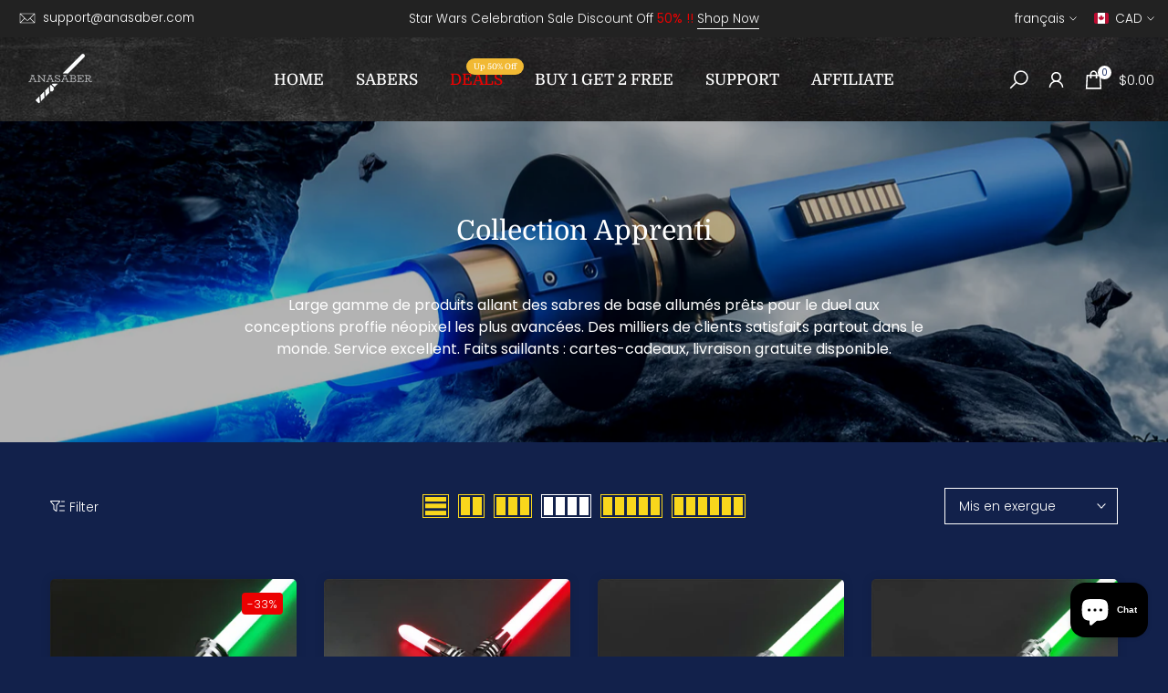

--- FILE ---
content_type: text/html; charset=utf-8
request_url: https://anasaber.com/fr-ca/products/1-inch-lightsaber-coupler-connector?view=a-configs
body_size: 8633
content:

<div id="theme-configs"><section id="shopify-section-template--24301604339991__main-qv" class="shopify-section t4s-section t4s-section-main t4s-section-main-product t4s_tp_flickity t4s-section-admn-fixed"><link href="//anasaber.com/cdn/shop/t/20/assets/pre_flickityt4s.min.css?v=80452565481494416591745823386" rel="stylesheet" type="text/css" media="all" />
  <link href="//anasaber.com/cdn/shop/t/20/assets/slider-settings.css?v=46721434436777892401745823386" rel="stylesheet" type="text/css" media="all" />
  <link href="//anasaber.com/cdn/shop/t/20/assets/main-product.css?v=58778127646595954411745823386" rel="stylesheet" type="text/css" media="all" />
  <link href="//anasaber.com/cdn/shop/t/20/assets/qv-product.css?v=107094605699731225041745823386" rel="stylesheet" type="text/css" media="all" />
  <style>.t4s-drawer[aria-hidden=false] { z-index: 2000; }</style>
  
  <div class="t4s-container- t4s-product-quick-view t4s-product-media__without_thumbnails t4s-product-thumb-size__">
    <div data-product-featured='{"id":"8127096062231", "disableSwatch":false, "media": true,"enableHistoryState": false, "formID": "#product-form-8127096062231template--24301604339991__main-qv", "removeSoldout":false, "changeVariantByImg":true, "isNoPick":false,"hasSoldoutUnavailable":false,"enable_zoom_click_mb":null,"main_click":"null","canMediaGroup":false,"isGrouped":false,"available":true, "customBadge":null, "customBadgeHandle":null,"dateStart":1676992605, "compare_at_price":null,"price":3400, "isPreoder":false, "showFirstMedia":false }' class="t4s-row t4s-row__product is-zoom-type__" data-t4s-zoom-main>
      <div class="t4s-col-md-6 t4s-col-12 t4s-col-item t4s-product__media-wrapper"><link href="//anasaber.com/cdn/shop/t/20/assets/slider-settings.css?v=46721434436777892401745823386" rel="stylesheet" type="text/css" media="all" />
            <div class="t4s-row t4s-g-0 t4s-gx-10 t4s-gx-lg-20">
              <div data-product-single-media-group class="t4s-col-12 t4s-col-item">
                <div data-t4s-gallery- data-main-media data-t4s-thumb-true class="t4s-row t4s-g-0 t4s-slide-eff-fade flickityt4s t4s_ratioadapt t4s_position_8 t4s_cover t4s-flicky-slider  t4s-slider-btn-true t4s-slider-btn-style-outline t4s-slider-btn-round t4s-slider-btn-small t4s-slider-btn-cl-dark t4s-slider-btn-vi-always t4s-slider-btn-hidden-mobile-false" data-flickityt4s-js='{"t4sid": "template--24301604339991__main-qv", "status": true, "checkVisibility": false, "cellSelector": "[data-main-slide]:not(.is--media-hide)","isFilter":false,"imagesLoaded": 0,"adaptiveHeight": 1, "contain": 1, "groupCells": "100%", "dragThreshold" : 6, "cellAlign": "left","wrapAround": true,"prevNextButtons": true,"percentPosition": 1,"pageDots": false, "autoPlay" : 0, "pauseAutoPlayOnHover" : true }'><div data-product-single-media-wrapper data-main-slide class="t4s-col-12 t4s-col-item t4s-product__media-item " data-media-id="33039862038807" data-nt-media-id="template--24301604339991__main-qv-33039862038807" data-media-type="image" data-grname="" data-grpvl="">
	<div data-t4s-gallery--open class="t4s_ratio t4s-product__media is-pswp-disable" style="--aspect-ratioapt:1.0;--mw-media:1024px">
		<noscript><img src="//anasaber.com/cdn/shop/products/Coupler_1.jpg?v=1677555506&amp;width=720" alt="" srcset="//anasaber.com/cdn/shop/products/Coupler_1.jpg?v=1677555506&amp;width=288 288w, //anasaber.com/cdn/shop/products/Coupler_1.jpg?v=1677555506&amp;width=576 576w" width="720" height="720" loading="lazy" class="t4s-img-noscript" sizes="(min-width: 1500px) 1500px, (min-width: 750px) calc((100vw - 11.5rem) / 2), calc(100vw - 4rem)"></noscript>
	   <img data-master="//anasaber.com/cdn/shop/products/Coupler_1.jpg?v=1677555506" class="lazyloadt4s t4s-lz--fadeIn" data-src="//anasaber.com/cdn/shop/products/Coupler_1.jpg?v=1677555506&width=1" data-widths="[100,200,400,600,700,800,900,1000,1200,1400,1600]" data-optimumx="2" data-sizes="auto" src="data:image/svg+xml,%3Csvg%20viewBox%3D%220%200%201024%201024%22%20xmlns%3D%22http%3A%2F%2Fwww.w3.org%2F2000%2Fsvg%22%3E%3C%2Fsvg%3E" width="1024" height="1024" alt="">
	   <span class="lazyloadt4s-loader"></span>
	</div>
</div><div data-product-single-media-wrapper data-main-slide class="t4s-col-12 t4s-col-item t4s-product__media-item " data-media-id="33039862071575" data-nt-media-id="template--24301604339991__main-qv-33039862071575" data-media-type="image" data-grname="" data-grpvl="">
	<div data-t4s-gallery--open class="t4s_ratio t4s-product__media is-pswp-disable" style="--aspect-ratioapt:1.0;--mw-media:1024px">
		<noscript><img src="//anasaber.com/cdn/shop/products/Coupler_3.jpg?v=1677555505&amp;width=720" alt="" srcset="//anasaber.com/cdn/shop/products/Coupler_3.jpg?v=1677555505&amp;width=288 288w, //anasaber.com/cdn/shop/products/Coupler_3.jpg?v=1677555505&amp;width=576 576w" width="720" height="720" loading="lazy" class="t4s-img-noscript" sizes="(min-width: 1500px) 1500px, (min-width: 750px) calc((100vw - 11.5rem) / 2), calc(100vw - 4rem)"></noscript>
	   <img data-master="//anasaber.com/cdn/shop/products/Coupler_3.jpg?v=1677555505" class="lazyloadt4s t4s-lz--fadeIn" data-src="//anasaber.com/cdn/shop/products/Coupler_3.jpg?v=1677555505&width=1" data-widths="[100,200,400,600,700,800,900,1000,1200,1400,1600]" data-optimumx="2" data-sizes="auto" src="data:image/svg+xml,%3Csvg%20viewBox%3D%220%200%201024%201024%22%20xmlns%3D%22http%3A%2F%2Fwww.w3.org%2F2000%2Fsvg%22%3E%3C%2Fsvg%3E" width="1024" height="1024" alt="">
	   <span class="lazyloadt4s-loader"></span>
	</div>
</div><div data-product-single-media-wrapper data-main-slide class="t4s-col-12 t4s-col-item t4s-product__media-item " data-media-id="33039969878295" data-nt-media-id="template--24301604339991__main-qv-33039969878295" data-media-type="image" data-grname="" data-grpvl="">
	<div data-t4s-gallery--open class="t4s_ratio t4s-product__media is-pswp-disable" style="--aspect-ratioapt:1.0;--mw-media:1024px">
		<noscript><img src="//anasaber.com/cdn/shop/products/1-inch-lightsaber-coupler-connector-181906.jpg?v=1677556301&amp;width=720" alt="1 inch Lightsaber Coupler | Connector - ANASABER" srcset="//anasaber.com/cdn/shop/products/1-inch-lightsaber-coupler-connector-181906.jpg?v=1677556301&amp;width=288 288w, //anasaber.com/cdn/shop/products/1-inch-lightsaber-coupler-connector-181906.jpg?v=1677556301&amp;width=576 576w" width="720" height="720" loading="lazy" class="t4s-img-noscript" sizes="(min-width: 1500px) 1500px, (min-width: 750px) calc((100vw - 11.5rem) / 2), calc(100vw - 4rem)"></noscript>
	   <img data-master="//anasaber.com/cdn/shop/products/1-inch-lightsaber-coupler-connector-181906.jpg?v=1677556301" class="lazyloadt4s t4s-lz--fadeIn" data-src="//anasaber.com/cdn/shop/products/1-inch-lightsaber-coupler-connector-181906.jpg?v=1677556301&width=1" data-widths="[100,200,400,600,700,800,900,1000,1200,1400,1600]" data-optimumx="2" data-sizes="auto" src="data:image/svg+xml,%3Csvg%20viewBox%3D%220%200%201024%201024%22%20xmlns%3D%22http%3A%2F%2Fwww.w3.org%2F2000%2Fsvg%22%3E%3C%2Fsvg%3E" width="1024" height="1024" alt="1 inch Lightsaber Coupler | Connector - ANASABER">
	   <span class="lazyloadt4s-loader"></span>
	</div>
</div><div data-product-single-media-wrapper data-main-slide class="t4s-col-12 t4s-col-item t4s-product__media-item " data-media-id="33039862137111" data-nt-media-id="template--24301604339991__main-qv-33039862137111" data-media-type="image" data-grname="" data-grpvl="">
	<div data-t4s-gallery--open class="t4s_ratio t4s-product__media is-pswp-disable" style="--aspect-ratioapt:1.0;--mw-media:1024px">
		<noscript><img src="//anasaber.com/cdn/shop/products/Coupler_5.jpg?v=1677555506&amp;width=720" alt="" srcset="//anasaber.com/cdn/shop/products/Coupler_5.jpg?v=1677555506&amp;width=288 288w, //anasaber.com/cdn/shop/products/Coupler_5.jpg?v=1677555506&amp;width=576 576w" width="720" height="720" loading="lazy" class="t4s-img-noscript" sizes="(min-width: 1500px) 1500px, (min-width: 750px) calc((100vw - 11.5rem) / 2), calc(100vw - 4rem)"></noscript>
	   <img data-master="//anasaber.com/cdn/shop/products/Coupler_5.jpg?v=1677555506" class="lazyloadt4s t4s-lz--fadeIn" data-src="//anasaber.com/cdn/shop/products/Coupler_5.jpg?v=1677555506&width=1" data-widths="[100,200,400,600,700,800,900,1000,1200,1400,1600]" data-optimumx="2" data-sizes="auto" src="data:image/svg+xml,%3Csvg%20viewBox%3D%220%200%201024%201024%22%20xmlns%3D%22http%3A%2F%2Fwww.w3.org%2F2000%2Fsvg%22%3E%3C%2Fsvg%3E" width="1024" height="1024" alt="">
	   <span class="lazyloadt4s-loader"></span>
	</div>
</div><div data-product-single-media-wrapper data-main-slide class="t4s-col-12 t4s-col-item t4s-product__media-item " data-media-id="33039862169879" data-nt-media-id="template--24301604339991__main-qv-33039862169879" data-media-type="image" data-grname="" data-grpvl="">
	<div data-t4s-gallery--open class="t4s_ratio t4s-product__media is-pswp-disable" style="--aspect-ratioapt:1.0;--mw-media:1024px">
		<noscript><img src="//anasaber.com/cdn/shop/products/Coupler_6.jpg?v=1677555505&amp;width=720" alt="" srcset="//anasaber.com/cdn/shop/products/Coupler_6.jpg?v=1677555505&amp;width=288 288w, //anasaber.com/cdn/shop/products/Coupler_6.jpg?v=1677555505&amp;width=576 576w" width="720" height="720" loading="lazy" class="t4s-img-noscript" sizes="(min-width: 1500px) 1500px, (min-width: 750px) calc((100vw - 11.5rem) / 2), calc(100vw - 4rem)"></noscript>
	   <img data-master="//anasaber.com/cdn/shop/products/Coupler_6.jpg?v=1677555505" class="lazyloadt4s t4s-lz--fadeIn" data-src="//anasaber.com/cdn/shop/products/Coupler_6.jpg?v=1677555505&width=1" data-widths="[100,200,400,600,700,800,900,1000,1200,1400,1600]" data-optimumx="2" data-sizes="auto" src="data:image/svg+xml,%3Csvg%20viewBox%3D%220%200%201024%201024%22%20xmlns%3D%22http%3A%2F%2Fwww.w3.org%2F2000%2Fsvg%22%3E%3C%2Fsvg%3E" width="1024" height="1024" alt="">
	   <span class="lazyloadt4s-loader"></span>
	</div>
</div><div data-product-single-media-wrapper data-main-slide class="t4s-col-12 t4s-col-item t4s-product__media-item  t4s-product__media-item--variant" data-media-id="33039969911063" data-nt-media-id="template--24301604339991__main-qv-33039969911063" data-media-type="image" data-grname="" data-grpvl="">
	<div data-t4s-gallery--open class="t4s_ratio t4s-product__media is-pswp-disable" style="--aspect-ratioapt:1.0;--mw-media:1024px">
		<noscript><img src="//anasaber.com/cdn/shop/products/1-inch-lightsaber-coupler-connector-230818.jpg?v=1677556301&amp;width=720" alt="1 inch Lightsaber Coupler | Connector - ANASABER" srcset="//anasaber.com/cdn/shop/products/1-inch-lightsaber-coupler-connector-230818.jpg?v=1677556301&amp;width=288 288w, //anasaber.com/cdn/shop/products/1-inch-lightsaber-coupler-connector-230818.jpg?v=1677556301&amp;width=576 576w" width="720" height="720" loading="lazy" class="t4s-img-noscript" sizes="(min-width: 1500px) 1500px, (min-width: 750px) calc((100vw - 11.5rem) / 2), calc(100vw - 4rem)"></noscript>
	   <img data-master="//anasaber.com/cdn/shop/products/1-inch-lightsaber-coupler-connector-230818.jpg?v=1677556301" class="lazyloadt4s t4s-lz--fadeIn" data-src="//anasaber.com/cdn/shop/products/1-inch-lightsaber-coupler-connector-230818.jpg?v=1677556301&width=1" data-widths="[100,200,400,600,700,800,900,1000,1200,1400,1600]" data-optimumx="2" data-sizes="auto" src="data:image/svg+xml,%3Csvg%20viewBox%3D%220%200%201024%201024%22%20xmlns%3D%22http%3A%2F%2Fwww.w3.org%2F2000%2Fsvg%22%3E%3C%2Fsvg%3E" width="1024" height="1024" alt="1 inch Lightsaber Coupler | Connector - ANASABER">
	   <span class="lazyloadt4s-loader"></span>
	</div>
</div><div data-product-single-media-wrapper data-main-slide class="t4s-col-12 t4s-col-item t4s-product__media-item  t4s-product__media-item--variant" data-media-id="33039969943831" data-nt-media-id="template--24301604339991__main-qv-33039969943831" data-media-type="image" data-grname="" data-grpvl="">
	<div data-t4s-gallery--open class="t4s_ratio t4s-product__media is-pswp-disable" style="--aspect-ratioapt:1.0;--mw-media:1024px">
		<noscript><img src="//anasaber.com/cdn/shop/products/1-inch-lightsaber-coupler-connector-785315.jpg?v=1677556301&amp;width=720" alt="1 inch Lightsaber Coupler | Connector - ANASABER" srcset="//anasaber.com/cdn/shop/products/1-inch-lightsaber-coupler-connector-785315.jpg?v=1677556301&amp;width=288 288w, //anasaber.com/cdn/shop/products/1-inch-lightsaber-coupler-connector-785315.jpg?v=1677556301&amp;width=576 576w" width="720" height="720" loading="lazy" class="t4s-img-noscript" sizes="(min-width: 1500px) 1500px, (min-width: 750px) calc((100vw - 11.5rem) / 2), calc(100vw - 4rem)"></noscript>
	   <img data-master="//anasaber.com/cdn/shop/products/1-inch-lightsaber-coupler-connector-785315.jpg?v=1677556301" class="lazyloadt4s t4s-lz--fadeIn" data-src="//anasaber.com/cdn/shop/products/1-inch-lightsaber-coupler-connector-785315.jpg?v=1677556301&width=1" data-widths="[100,200,400,600,700,800,900,1000,1200,1400,1600]" data-optimumx="2" data-sizes="auto" src="data:image/svg+xml,%3Csvg%20viewBox%3D%220%200%201024%201024%22%20xmlns%3D%22http%3A%2F%2Fwww.w3.org%2F2000%2Fsvg%22%3E%3C%2Fsvg%3E" width="1024" height="1024" alt="1 inch Lightsaber Coupler | Connector - ANASABER">
	   <span class="lazyloadt4s-loader"></span>
	</div>
</div><div data-product-single-media-wrapper data-main-slide class="t4s-col-12 t4s-col-item t4s-product__media-item " data-media-id="33039862268183" data-nt-media-id="template--24301604339991__main-qv-33039862268183" data-media-type="image" data-grname="" data-grpvl="">
	<div data-t4s-gallery--open class="t4s_ratio t4s-product__media is-pswp-disable" style="--aspect-ratioapt:1.0;--mw-media:1024px">
		<noscript><img src="//anasaber.com/cdn/shop/products/Coupler_9.jpg?v=1677555506&amp;width=720" alt="" srcset="//anasaber.com/cdn/shop/products/Coupler_9.jpg?v=1677555506&amp;width=288 288w, //anasaber.com/cdn/shop/products/Coupler_9.jpg?v=1677555506&amp;width=576 576w" width="720" height="720" loading="lazy" class="t4s-img-noscript" sizes="(min-width: 1500px) 1500px, (min-width: 750px) calc((100vw - 11.5rem) / 2), calc(100vw - 4rem)"></noscript>
	   <img data-master="//anasaber.com/cdn/shop/products/Coupler_9.jpg?v=1677555506" class="lazyloadt4s t4s-lz--fadeIn" data-src="//anasaber.com/cdn/shop/products/Coupler_9.jpg?v=1677555506&width=1" data-widths="[100,200,400,600,700,800,900,1000,1200,1400,1600]" data-optimumx="2" data-sizes="auto" src="data:image/svg+xml,%3Csvg%20viewBox%3D%220%200%201024%201024%22%20xmlns%3D%22http%3A%2F%2Fwww.w3.org%2F2000%2Fsvg%22%3E%3C%2Fsvg%3E" width="1024" height="1024" alt="">
	   <span class="lazyloadt4s-loader"></span>
	</div>
</div><div data-product-single-media-wrapper data-main-slide class="t4s-col-12 t4s-col-item t4s-product__media-item " data-media-id="33039862300951" data-nt-media-id="template--24301604339991__main-qv-33039862300951" data-media-type="image" data-grname="" data-grpvl="">
	<div data-t4s-gallery--open class="t4s_ratio t4s-product__media is-pswp-disable" style="--aspect-ratioapt:1.0;--mw-media:1024px">
		<noscript><img src="//anasaber.com/cdn/shop/products/Coupler_10.jpg?v=1677555506&amp;width=720" alt="" srcset="//anasaber.com/cdn/shop/products/Coupler_10.jpg?v=1677555506&amp;width=288 288w, //anasaber.com/cdn/shop/products/Coupler_10.jpg?v=1677555506&amp;width=576 576w" width="720" height="720" loading="lazy" class="t4s-img-noscript" sizes="(min-width: 1500px) 1500px, (min-width: 750px) calc((100vw - 11.5rem) / 2), calc(100vw - 4rem)"></noscript>
	   <img data-master="//anasaber.com/cdn/shop/products/Coupler_10.jpg?v=1677555506" class="lazyloadt4s t4s-lz--fadeIn" data-src="//anasaber.com/cdn/shop/products/Coupler_10.jpg?v=1677555506&width=1" data-widths="[100,200,400,600,700,800,900,1000,1200,1400,1600]" data-optimumx="2" data-sizes="auto" src="data:image/svg+xml,%3Csvg%20viewBox%3D%220%200%201024%201024%22%20xmlns%3D%22http%3A%2F%2Fwww.w3.org%2F2000%2Fsvg%22%3E%3C%2Fsvg%3E" width="1024" height="1024" alt="">
	   <span class="lazyloadt4s-loader"></span>
	</div>
</div><div data-product-single-media-wrapper data-main-slide class="t4s-col-12 t4s-col-item t4s-product__media-item  t4s-product__media-item--variant" data-media-id="39973252038935" data-nt-media-id="template--24301604339991__main-qv-39973252038935" data-media-type="image" data-grname="" data-grpvl="">
	<div data-t4s-gallery--open class="t4s_ratio t4s-product__media is-pswp-disable" style="--aspect-ratioapt:1.0;--mw-media:1200px">
		<noscript><img src="//anasaber.com/cdn/shop/files/1_inch_Lightsaber_Coupler_Connector_ANASABER_1.jpg?v=1741343916&amp;width=720" alt="1-inch-Lightsaber-Coupler-Connector-Silver-ANASABER" srcset="//anasaber.com/cdn/shop/files/1_inch_Lightsaber_Coupler_Connector_ANASABER_1.jpg?v=1741343916&amp;width=288 288w, //anasaber.com/cdn/shop/files/1_inch_Lightsaber_Coupler_Connector_ANASABER_1.jpg?v=1741343916&amp;width=576 576w" width="720" height="720" loading="lazy" class="t4s-img-noscript" sizes="(min-width: 1500px) 1500px, (min-width: 750px) calc((100vw - 11.5rem) / 2), calc(100vw - 4rem)"></noscript>
	   <img data-master="//anasaber.com/cdn/shop/files/1_inch_Lightsaber_Coupler_Connector_ANASABER_1.jpg?v=1741343916" class="lazyloadt4s t4s-lz--fadeIn" data-src="//anasaber.com/cdn/shop/files/1_inch_Lightsaber_Coupler_Connector_ANASABER_1.jpg?v=1741343916&width=1" data-widths="[100,200,400,600,700,800,900,1000,1200,1400,1600]" data-optimumx="2" data-sizes="auto" src="data:image/svg+xml,%3Csvg%20viewBox%3D%220%200%201200%201200%22%20xmlns%3D%22http%3A%2F%2Fwww.w3.org%2F2000%2Fsvg%22%3E%3C%2Fsvg%3E" width="1200" height="1200" alt="1-inch-Lightsaber-Coupler-Connector-Silver-ANASABER">
	   <span class="lazyloadt4s-loader"></span>
	</div>
</div><div data-product-single-media-wrapper data-main-slide class="t4s-col-12 t4s-col-item t4s-product__media-item  t4s-product__media-item--variant" data-media-id="39973252071703" data-nt-media-id="template--24301604339991__main-qv-39973252071703" data-media-type="image" data-grname="" data-grpvl="">
	<div data-t4s-gallery--open class="t4s_ratio t4s-product__media is-pswp-disable" style="--aspect-ratioapt:1.0;--mw-media:1200px">
		<noscript><img src="//anasaber.com/cdn/shop/files/1_inch_Lightsaber_Coupler_Connector_ANASABER_2.jpg?v=1741343915&amp;width=720" alt="1-inch-Lightsaber-Coupler-Connector-Silver-ANASABER" srcset="//anasaber.com/cdn/shop/files/1_inch_Lightsaber_Coupler_Connector_ANASABER_2.jpg?v=1741343915&amp;width=288 288w, //anasaber.com/cdn/shop/files/1_inch_Lightsaber_Coupler_Connector_ANASABER_2.jpg?v=1741343915&amp;width=576 576w" width="720" height="720" loading="lazy" class="t4s-img-noscript" sizes="(min-width: 1500px) 1500px, (min-width: 750px) calc((100vw - 11.5rem) / 2), calc(100vw - 4rem)"></noscript>
	   <img data-master="//anasaber.com/cdn/shop/files/1_inch_Lightsaber_Coupler_Connector_ANASABER_2.jpg?v=1741343915" class="lazyloadt4s t4s-lz--fadeIn" data-src="//anasaber.com/cdn/shop/files/1_inch_Lightsaber_Coupler_Connector_ANASABER_2.jpg?v=1741343915&width=1" data-widths="[100,200,400,600,700,800,900,1000,1200,1400,1600]" data-optimumx="2" data-sizes="auto" src="data:image/svg+xml,%3Csvg%20viewBox%3D%220%200%201200%201200%22%20xmlns%3D%22http%3A%2F%2Fwww.w3.org%2F2000%2Fsvg%22%3E%3C%2Fsvg%3E" width="1200" height="1200" alt="1-inch-Lightsaber-Coupler-Connector-Silver-ANASABER">
	   <span class="lazyloadt4s-loader"></span>
	</div>
</div><div data-product-single-media-wrapper data-main-slide class="t4s-col-12 t4s-col-item t4s-product__media-item " data-media-id="39973252104471" data-nt-media-id="template--24301604339991__main-qv-39973252104471" data-media-type="image" data-grname="" data-grpvl="">
	<div data-t4s-gallery--open class="t4s_ratio t4s-product__media is-pswp-disable" style="--aspect-ratioapt:1.0;--mw-media:1200px">
		<noscript><img src="//anasaber.com/cdn/shop/files/1_inch_Lightsaber_Coupler_Connector_ANASABER_3.jpg?v=1741343916&amp;width=720" alt="1-inch-Lightsaber-Coupler-Connector-Silver-ANASABER" srcset="//anasaber.com/cdn/shop/files/1_inch_Lightsaber_Coupler_Connector_ANASABER_3.jpg?v=1741343916&amp;width=288 288w, //anasaber.com/cdn/shop/files/1_inch_Lightsaber_Coupler_Connector_ANASABER_3.jpg?v=1741343916&amp;width=576 576w" width="720" height="720" loading="lazy" class="t4s-img-noscript" sizes="(min-width: 1500px) 1500px, (min-width: 750px) calc((100vw - 11.5rem) / 2), calc(100vw - 4rem)"></noscript>
	   <img data-master="//anasaber.com/cdn/shop/files/1_inch_Lightsaber_Coupler_Connector_ANASABER_3.jpg?v=1741343916" class="lazyloadt4s t4s-lz--fadeIn" data-src="//anasaber.com/cdn/shop/files/1_inch_Lightsaber_Coupler_Connector_ANASABER_3.jpg?v=1741343916&width=1" data-widths="[100,200,400,600,700,800,900,1000,1200,1400,1600]" data-optimumx="2" data-sizes="auto" src="data:image/svg+xml,%3Csvg%20viewBox%3D%220%200%201200%201200%22%20xmlns%3D%22http%3A%2F%2Fwww.w3.org%2F2000%2Fsvg%22%3E%3C%2Fsvg%3E" width="1200" height="1200" alt="1-inch-Lightsaber-Coupler-Connector-Silver-ANASABER">
	   <span class="lazyloadt4s-loader"></span>
	</div>
</div><div data-product-single-media-wrapper data-main-slide class="t4s-col-12 t4s-col-item t4s-product__media-item " data-media-id="39973252137239" data-nt-media-id="template--24301604339991__main-qv-39973252137239" data-media-type="image" data-grname="" data-grpvl="">
	<div data-t4s-gallery--open class="t4s_ratio t4s-product__media is-pswp-disable" style="--aspect-ratioapt:1.0;--mw-media:1200px">
		<noscript><img src="//anasaber.com/cdn/shop/files/1_inch_Lightsaber_Coupler_Connector_ANASABER_4.jpg?v=1741343916&amp;width=720" alt="1-inch-Lightsaber-Coupler-Connector-Silver-ANASABER" srcset="//anasaber.com/cdn/shop/files/1_inch_Lightsaber_Coupler_Connector_ANASABER_4.jpg?v=1741343916&amp;width=288 288w, //anasaber.com/cdn/shop/files/1_inch_Lightsaber_Coupler_Connector_ANASABER_4.jpg?v=1741343916&amp;width=576 576w" width="720" height="720" loading="lazy" class="t4s-img-noscript" sizes="(min-width: 1500px) 1500px, (min-width: 750px) calc((100vw - 11.5rem) / 2), calc(100vw - 4rem)"></noscript>
	   <img data-master="//anasaber.com/cdn/shop/files/1_inch_Lightsaber_Coupler_Connector_ANASABER_4.jpg?v=1741343916" class="lazyloadt4s t4s-lz--fadeIn" data-src="//anasaber.com/cdn/shop/files/1_inch_Lightsaber_Coupler_Connector_ANASABER_4.jpg?v=1741343916&width=1" data-widths="[100,200,400,600,700,800,900,1000,1200,1400,1600]" data-optimumx="2" data-sizes="auto" src="data:image/svg+xml,%3Csvg%20viewBox%3D%220%200%201200%201200%22%20xmlns%3D%22http%3A%2F%2Fwww.w3.org%2F2000%2Fsvg%22%3E%3C%2Fsvg%3E" width="1200" height="1200" alt="1-inch-Lightsaber-Coupler-Connector-Silver-ANASABER">
	   <span class="lazyloadt4s-loader"></span>
	</div>
</div><div data-product-single-media-wrapper data-main-slide class="t4s-col-12 t4s-col-item t4s-product__media-item " data-media-id="39973252170007" data-nt-media-id="template--24301604339991__main-qv-39973252170007" data-media-type="image" data-grname="" data-grpvl="">
	<div data-t4s-gallery--open class="t4s_ratio t4s-product__media is-pswp-disable" style="--aspect-ratioapt:1.0;--mw-media:1200px">
		<noscript><img src="//anasaber.com/cdn/shop/files/1_inch_Lightsaber_Coupler_Connector_ANASABER_5.jpg?v=1741343916&amp;width=720" alt="1-inch-Lightsaber-Coupler-Connector-Silver-ANASABER" srcset="//anasaber.com/cdn/shop/files/1_inch_Lightsaber_Coupler_Connector_ANASABER_5.jpg?v=1741343916&amp;width=288 288w, //anasaber.com/cdn/shop/files/1_inch_Lightsaber_Coupler_Connector_ANASABER_5.jpg?v=1741343916&amp;width=576 576w" width="720" height="720" loading="lazy" class="t4s-img-noscript" sizes="(min-width: 1500px) 1500px, (min-width: 750px) calc((100vw - 11.5rem) / 2), calc(100vw - 4rem)"></noscript>
	   <img data-master="//anasaber.com/cdn/shop/files/1_inch_Lightsaber_Coupler_Connector_ANASABER_5.jpg?v=1741343916" class="lazyloadt4s t4s-lz--fadeIn" data-src="//anasaber.com/cdn/shop/files/1_inch_Lightsaber_Coupler_Connector_ANASABER_5.jpg?v=1741343916&width=1" data-widths="[100,200,400,600,700,800,900,1000,1200,1400,1600]" data-optimumx="2" data-sizes="auto" src="data:image/svg+xml,%3Csvg%20viewBox%3D%220%200%201200%201200%22%20xmlns%3D%22http%3A%2F%2Fwww.w3.org%2F2000%2Fsvg%22%3E%3C%2Fsvg%3E" width="1200" height="1200" alt="1-inch-Lightsaber-Coupler-Connector-Silver-ANASABER">
	   <span class="lazyloadt4s-loader"></span>
	</div>
</div></div>
                <div data-product-single-badge data-sort="sale,new,soldout,preOrder,custom" class="t4s-single-product-badge lazyloadt4s t4s-pa t4s-pe-none t4s-op-0" data-rendert4s="css://anasaber.com/cdn/shop/t/20/assets/single-pr-badge.css?v=152338222417729493651745823386"></div>
              </div></div></div>
      <div data-t4s-zoom-info class="t4s-col-md-6 t4s-col-12 t4s-col-item t4s-product__info-wrapper t4s-pr">
        <div id="product-zoom-template--24301604339991__main-qv" class="t4s-product__zoom-wrapper"></div>
        <div id="ProductInfo-template--template--24301604339991__main-qv__main" data-t4s-scroll-me class="t4s-product__info-container t4s-op-0 t4s-current-scrollbar"><h1 class="t4s-product__title" style="--title-family:var(--font-family-1);--title-style:none;--title-size:16px;--title-weight:600;--title-line-height:1;--title-spacing:0px;--title-color:#222222;--title-color-hover:#56cfe1;" ><a href="/fr-ca/products/1-inch-lightsaber-coupler-connector">Coupleur de sabre laser de 1 pouce | Connecteur</a></h1><div class="t4s-product__price-review" style="--price-size:22px;--price-weight:400;--price-color:#696969;--price-sale-color:#ec0101;">
<div class="t4s-product-price"data-pr-price data-product-price data-saletype="0" >$34.00
</div><a href="#t4s-tab-reviewtemplate--24301604339991__main-qv" class="t4s-product__review t4s-d-inline-block"><div class="t4s-pr_rating t4s-review_pr_other"></div></a></div><div class="t4s-product__policies t4s-rte" data-product-policies>Tax included.
<a href="/fr-ca/policies/shipping-policy">Shipping</a> calculated at checkout.
</div><style>
                  t4s-product-description{
                    padding-bottom: 10px;
                  }
                  t4s-product-description.is--less .t4s-rl-text{
                    display: block;
                  }
                  t4s-product-description.is--less .t4s-rm-text{
                    display: none;
                  }
                  t4s-product-description .t4s-product__description::after{
                    position: absolute;
                    content:"";
                    left:0;
                    right: 0;
                    bottom:0;
                    height: 20px;
                    background: linear-gradient(to top , rgba(255,255,255,0.5) 60%, transparent 100%);
                    transition: .3s linear;
                    pointer-events: none;
                  }
                  t4s-product-description.is--less .t4s-product__description::after{
                    opacity:0;
                  }
                  t4s-product-description [data-lm-content]{
                    max-height: var(--m-h);
                    overflow:hidden;
                    transition: .3s linear;
                  }
                  t4s-product-description button.is--show{
                    display: block
                  }
                  t4s-product-description .t4s-hidden{
                    display: none;
                  }
                  t4s-product-description button{
                    position: absolute;
                    left:50%;
                    right:0;
                    bottom: 0;
                    transform: translateX(-50%) translateY(50%);
                    width: fit-content;
                  }
                </style><div class="t4s-product-info__item t4s-product__description">
                      <div class="t4s-rte">
                        <p>Go kalles this summer with this vintage navy and white striped v-neck t-shirt from the Nike. Perfect for pairing with denim and white kicks for a stylish kalles vibe.</p>
                      </div>
                    </div><script>
                  if (!customElements.get('t4s-product-description')) {
                    class ProductDescription extends HTMLElement{
                      constructor(){
                        super();
                        this.lm_btn = this.querySelector('.t4s-pr-des-rm');
                        this.content = this.querySelector('[data-lm-content]');
                        this.m_h_content = parseInt(this.getAttribute('data-height'));


                        if(!this.lm_btn || !this.content || this.m_h_content < 0 ) return;
                        setTimeout(() => {
                          // console.dir(this.content.scrollHeight);
                          this.lm_btn.classList.toggle('is--show', parseInt(this.content.scrollHeight) > this.m_h_content);
                        },500)
                        this.lm_btn.addEventListener('click',()=>{
                          this.classList.contains('is--less') ? this.content.style.setProperty('--m-h', `${this.m_h_content}px`) : this.content.style.setProperty('--m-h', `${this.content.scrollHeight}px`)
                          this.classList.toggle('is--less');
                        })
                      }
                    }
                    customElements.define('t4s-product-description',ProductDescription);
                  }
                </script><div class="t4s-product-form__variants is-no-pick__false is-payment-btn-true t4s-payment-button t4s-btn-color-dark  is-remove-soldout-false is-btn-full-width__false is-btn-atc-txt-3 is-btn-ck-txt-3 is--fist-ratio-false" style=" --wishlist-color: #222222;--wishlist-hover-color: #56cfe1;--wishlist-active-color: #e81e1e;--compare-color: #222222;--compare-hover-color: #56cfe1;--compare-active-color: #222222;" >
  <div data-callBackVariant id="t4s-callBackVariantproduct-form-8127096062231template--24301604339991__main-qv"><form method="post" action="/fr-ca/cart/add" id="product-form-8127096062231template--24301604339991__main-qv" accept-charset="UTF-8" class="t4s-form__product has--form__swatch is--atc-sticky" enctype="multipart/form-data" data-productid="8127096062231" novalidate="novalidate" data-type="add-to-cart-form" data-disable-swatch="false"><input type="hidden" name="form_type" value="product" /><input type="hidden" name="utf8" value="✓" /><link href="//anasaber.com/cdn/shop/t/20/assets/swatch.css?v=96909906755977331021745823386" rel="stylesheet" type="text/css" media="all" />
        <select name="id" id="product-select-8127096062231template--24301604339991__main-qv" class="t4s-product__select t4s-d-none"><option value="45451171954967" data-mdid="39973252038935" data-incoming="false" data-inventoryQuantity="96" data-inventoryPolicy="deny" data-nextIncomingDate="" selected="selected">Connecteur-Mâle / Silver</option><option value="50258244436247" data-mdid="33039969943831" data-incoming="false" data-inventoryQuantity="98" data-inventoryPolicy="deny" data-nextIncomingDate="">Connecteur-Mâle / Black</option><option value="45451171987735" data-mdid="39973252071703" data-incoming="false" data-inventoryQuantity="89" data-inventoryPolicy="deny" data-nextIncomingDate="">Connecteur-Femelle / Silver</option><option value="50258244469015" data-mdid="33039969911063" data-incoming="false" data-inventoryQuantity="98" data-inventoryPolicy="deny" data-nextIncomingDate="">Connecteur-Femelle / Black</option></select>

        <div class="t4s-swatch t4s-color-mode__color is-sw-cl__round t4s-color-size__medium t4s-selector-mode__circle"><div data-swatch-option data-id="0" class="t4s-swatch__option is-t4s-name__taille">
                <h4 class="t4s-swatch__title"><span>Taille: <span data-current-value class="t4s-dib t4s-swatch__current">Connecteur-Mâle</span></span></h4>
                <div class="t4s-swatch__list"><div data-swatch-item class="t4s-swatch__item is--selected" data-value="Connecteur-Mâle">Connecteur-Mâle</div><div data-swatch-item class="t4s-swatch__item" data-value="Connecteur-Femelle">Connecteur-Femelle</div></div>
              </div><div data-swatch-option data-id="1" class="t4s-swatch__option is-t4s-style__color is-t4s-name__color is--first-color">
                <h4 class="t4s-swatch__title"><span>Color: <span data-current-value class="t4s-dib t4s-swatch__current">Silver</span></span></h4>
                <div data-swatch-list class="t4s-swatch__list"><div data-swatch-item data-tooltip="top" title="Silver" class="t4s-swatch__item is-sw__color bg_color_silver lazyloadt4s is--selected" data-value="Silver" style="--swatch--background: #D3D3D3;">Silver</div><div data-swatch-item data-tooltip="top" title="Black" class="t4s-swatch__item is-sw__color bg_color_black lazyloadt4s" data-value="Black" style="--swatch--background: #000000;">Black</div></div>
              </div></div><link href="//anasaber.com/cdn/shop/t/20/assets/button-style.css?v=14170491694111950561745823386" rel="stylesheet" type="text/css" media="all" />
      <link href="//anasaber.com/cdn/shop/t/20/assets/custom-effect.css?v=95852894293946033061745823386" rel="stylesheet" media="print" onload="this.media='all'"><div class="t4s-product-form__buttons" style="--pr-btn-round:40px;">
        <div class="t4s-d-flex t4s-flex-wrap"><div data-quantity-wrapper class="t4s-quantity-wrapper t4s-product-form__qty">
                <button data-quantity-selector data-decrease-qty type="button" class="t4s-quantity-selector is--minus"><svg focusable="false" class="icon icon--minus" viewBox="0 0 10 2" role="presentation"><path d="M10 0v2H0V0z" fill="currentColor"></path></svg></button>
                <input data-quantity-value type="number" class="t4s-quantity-input" step="1" min="1" max="96" name="quantity" value="1" size="4" pattern="[0-9]*" inputmode="numeric">
                <button data-quantity-selector data-increase-qty type="button" class="t4s-quantity-selector is--plus"><svg focusable="false" class="icon icon--plus" viewBox="0 0 10 10" role="presentation"><path d="M6 4h4v2H6v4H4V6H0V4h4V0h2v4z" fill="currentColor" fill-rule="evenodd"></path></svg></button>
              </div><!-- render t4s_wis_cp.liquid --><button data-animation-atc='{ "ani":"t4s-ani-tada","time":6000 }' type="submit" name="add" data-atc-form class="t4s-product-form__submit t4s-btn t4s-btn-base t4s-btn-style-default t4s-btn-color-primary t4s-w-100 t4s-justify-content-center  t4s-btn-effect-sweep-to-bottom t4s-btn-loading__svg"><span class="t4s-btn-atc_text">Add to cart</span>
              <span class="t4s-loading__spinner" hidden>
                <svg width="16" height="16" hidden class="t4s-svg-spinner" focusable="false" role="presentation" viewBox="0 0 66 66" xmlns="http://www.w3.org/2000/svg"><circle class="t4s-path" fill="none" stroke-width="6" cx="33" cy="33" r="30"></circle></svg>
              </span>
            </button></div><div data-shopify="payment-button" class="shopify-payment-button"> <shopify-accelerated-checkout recommended="{&quot;supports_subs&quot;:true,&quot;supports_def_opts&quot;:false,&quot;name&quot;:&quot;shop_pay&quot;,&quot;wallet_params&quot;:{&quot;shopId&quot;:69144314135,&quot;merchantName&quot;:&quot;ANASABER&quot;,&quot;personalized&quot;:true}}" fallback="{&quot;supports_subs&quot;:true,&quot;supports_def_opts&quot;:true,&quot;name&quot;:&quot;buy_it_now&quot;,&quot;wallet_params&quot;:{}}" access-token="908757341f365481bd1a179b5cfbba24" buyer-country="CA" buyer-locale="fr" buyer-currency="CAD" variant-params="[{&quot;id&quot;:45451171954967,&quot;requiresShipping&quot;:true},{&quot;id&quot;:50258244436247,&quot;requiresShipping&quot;:true},{&quot;id&quot;:45451171987735,&quot;requiresShipping&quot;:true},{&quot;id&quot;:50258244469015,&quot;requiresShipping&quot;:true}]" shop-id="69144314135" enabled-flags="[&quot;d6d12da0&quot;,&quot;ae0f5bf6&quot;,&quot;5865c7bd&quot;]" > <div class="shopify-payment-button__button" role="button" disabled aria-hidden="true" style="background-color: transparent; border: none"> <div class="shopify-payment-button__skeleton">&nbsp;</div> </div> <div class="shopify-payment-button__more-options shopify-payment-button__skeleton" role="button" disabled aria-hidden="true">&nbsp;</div> </shopify-accelerated-checkout> <small id="shopify-buyer-consent" class="hidden" aria-hidden="true" data-consent-type="subscription"> Cet article constitue un achat récurrent ou différé. En continuant, j’accepte la <span id="shopify-subscription-policy-button">politique de résiliation</span> et vous autorise à facturer mon moyen de paiement aux prix, fréquences et dates listées sur cette page jusqu’à ce que ma commande soit traitée ou que je l’annule, si autorisé. </small> </div><button data-class="t4s-mfp-btn-close-inline" data-id="t4s-pr-popup__notify-stock" data-storageid="notify-stock45451171954967" data-mfp-src data-open-mfp-ajax class="t4s-pr__notify-stock" type="button" data-notify-stock-btn data-variant-id="45451171954967" data-root-url="/fr-ca" style="display: none">Prévenez-moi lorsque disponible</button></div><input type="hidden" name="product-id" value="8127096062231" /><input type="hidden" name="section-id" value="template--24301604339991__main-qv" /></form><script type="application/json" class="pr_variants_json">[{"id":45451171954967,"title":"Connecteur-Mâle \/ Silver","option1":"Connecteur-Mâle","option2":"Silver","option3":null,"sku":"Connector-Male-Silver","requires_shipping":true,"taxable":false,"featured_image":{"id":48396458557719,"product_id":8127096062231,"position":10,"created_at":"2025-03-07T18:38:34+08:00","updated_at":"2025-03-07T18:38:36+08:00","alt":"1-inch-Lightsaber-Coupler-Connector-Silver-ANASABER","width":1200,"height":1200,"src":"\/\/anasaber.com\/cdn\/shop\/files\/1_inch_Lightsaber_Coupler_Connector_ANASABER_1.jpg?v=1741343916","variant_ids":[45451171954967]},"available":true,"name":"Coupleur de sabre laser de 1 pouce | Connecteur - Connecteur-Mâle \/ Silver","public_title":"Connecteur-Mâle \/ Silver","options":["Connecteur-Mâle","Silver"],"price":3400,"weight":0,"compare_at_price":null,"inventory_management":"shopify","barcode":"","featured_media":{"alt":"1-inch-Lightsaber-Coupler-Connector-Silver-ANASABER","id":39973252038935,"position":10,"preview_image":{"aspect_ratio":1.0,"height":1200,"width":1200,"src":"\/\/anasaber.com\/cdn\/shop\/files\/1_inch_Lightsaber_Coupler_Connector_ANASABER_1.jpg?v=1741343916"}},"requires_selling_plan":false,"selling_plan_allocations":[]},{"id":50258244436247,"title":"Connecteur-Mâle \/ Black","option1":"Connecteur-Mâle","option2":"Black","option3":null,"sku":"Connector-Male-Black","requires_shipping":true,"taxable":false,"featured_image":{"id":40699361788183,"product_id":8127096062231,"position":7,"created_at":"2023-02-28T11:51:41+08:00","updated_at":"2023-02-28T11:51:41+08:00","alt":"1 inch Lightsaber Coupler | Connector - ANASABER","width":1024,"height":1024,"src":"\/\/anasaber.com\/cdn\/shop\/products\/1-inch-lightsaber-coupler-connector-785315.jpg?v=1677556301","variant_ids":[50258244436247]},"available":true,"name":"Coupleur de sabre laser de 1 pouce | Connecteur - Connecteur-Mâle \/ Black","public_title":"Connecteur-Mâle \/ Black","options":["Connecteur-Mâle","Black"],"price":3400,"weight":0,"compare_at_price":null,"inventory_management":"shopify","barcode":"","featured_media":{"alt":"1 inch Lightsaber Coupler | Connector - ANASABER","id":33039969943831,"position":7,"preview_image":{"aspect_ratio":1.0,"height":1024,"width":1024,"src":"\/\/anasaber.com\/cdn\/shop\/products\/1-inch-lightsaber-coupler-connector-785315.jpg?v=1677556301"}},"requires_selling_plan":false,"selling_plan_allocations":[]},{"id":45451171987735,"title":"Connecteur-Femelle \/ Silver","option1":"Connecteur-Femelle","option2":"Silver","option3":null,"sku":"Connector-Female-Silver","requires_shipping":true,"taxable":false,"featured_image":{"id":48396458492183,"product_id":8127096062231,"position":11,"created_at":"2025-03-07T18:38:34+08:00","updated_at":"2025-03-07T18:38:35+08:00","alt":"1-inch-Lightsaber-Coupler-Connector-Silver-ANASABER","width":1200,"height":1200,"src":"\/\/anasaber.com\/cdn\/shop\/files\/1_inch_Lightsaber_Coupler_Connector_ANASABER_2.jpg?v=1741343915","variant_ids":[45451171987735]},"available":true,"name":"Coupleur de sabre laser de 1 pouce | Connecteur - Connecteur-Femelle \/ Silver","public_title":"Connecteur-Femelle \/ Silver","options":["Connecteur-Femelle","Silver"],"price":3400,"weight":0,"compare_at_price":null,"inventory_management":"shopify","barcode":"","featured_media":{"alt":"1-inch-Lightsaber-Coupler-Connector-Silver-ANASABER","id":39973252071703,"position":11,"preview_image":{"aspect_ratio":1.0,"height":1200,"width":1200,"src":"\/\/anasaber.com\/cdn\/shop\/files\/1_inch_Lightsaber_Coupler_Connector_ANASABER_2.jpg?v=1741343915"}},"requires_selling_plan":false,"selling_plan_allocations":[]},{"id":50258244469015,"title":"Connecteur-Femelle \/ Black","option1":"Connecteur-Femelle","option2":"Black","option3":null,"sku":"Connector-Female-Black","requires_shipping":true,"taxable":false,"featured_image":{"id":40699361755415,"product_id":8127096062231,"position":6,"created_at":"2023-02-28T11:51:41+08:00","updated_at":"2023-02-28T11:51:41+08:00","alt":"1 inch Lightsaber Coupler | Connector - ANASABER","width":1024,"height":1024,"src":"\/\/anasaber.com\/cdn\/shop\/products\/1-inch-lightsaber-coupler-connector-230818.jpg?v=1677556301","variant_ids":[50258244469015]},"available":true,"name":"Coupleur de sabre laser de 1 pouce | Connecteur - Connecteur-Femelle \/ Black","public_title":"Connecteur-Femelle \/ Black","options":["Connecteur-Femelle","Black"],"price":3400,"weight":0,"compare_at_price":null,"inventory_management":"shopify","barcode":"","featured_media":{"alt":"1 inch Lightsaber Coupler | Connector - ANASABER","id":33039969911063,"position":6,"preview_image":{"aspect_ratio":1.0,"height":1024,"width":1024,"src":"\/\/anasaber.com\/cdn\/shop\/products\/1-inch-lightsaber-coupler-connector-230818.jpg?v=1677556301"}},"requires_selling_plan":false,"selling_plan_allocations":[]}]</script>
      <script type="application/json" class="pr_options_json">[{"name":"Taille","position":1,"values":["Connecteur-Mâle","Connecteur-Femelle"]},{"name":"Color","position":2,"values":["Silver","Black"]}]</script><link href="//anasaber.com/cdn/shop/t/20/assets/ani-atc.min.css?v=133055140748028101731745823386" rel="stylesheet" media="print" onload="this.media='all'"></div>
</div><div class="t4s-extra-link" ><a class="t4s-ch" data-no-instant rel="nofollow" href="/fr-ca/products/1-inch-lightsaber-coupler-connector" data-class="t4s-mfp-btn-close-inline" data-id="t4s-pr-popup__contact" data-storageid="contact_product8127096062231" data-open-mfp-ajax data-style="max-width:570px" data-mfp-src="/fr-ca/products/1-inch-lightsaber-coupler-connector/?section_id=ajax_popup" data-phone='true'>Ask a Question</a></div><div class="t4s-product_meta" ><div class="t4s-option-wrapper">Taille: <span class="t4s-productMeta__value t4s-option-value t4s-csecondary t4s-dib">Connecteur-Mâle, Connecteur-Femelle</span></div><div class="t4s-option-wrapper">Color: <span class="t4s-productMeta__value t4s-option-value t4s-csecondary t4s-dib">Silver, Black</span></div><div class="t4s-sku-wrapper" data-product-sku>SKU: <span class="t4s-productMeta__value t4s-sku-value t4s-csecondary" data-product__sku-number>Connector-Male-Silver</span></div><div data-product-available class="t4s-available-wrapper">Availability : <span class="t4s-productMeta__value t4s-available-value">
                    <span data-available-status class="t4s-available-status t4s-csecondary t4s-dib ">
                      <span data-instock-status class="">In Stock</span>
                      <span data-preorder-status class="t4s-dn">Pre order</span>
                    </span>
                    <span data-soldout-status class="t4s-soldout-status t4s-csecondary t4s-dib t4s-dn">Out of stock</span>
                    </span></div><div class="t4s-collections-wrapper">Categories:
                    <a class="t4s-dib" href="/fr-ca/collections/accessories">Accessoires</a> </div><div class="t4s-tags-wrapper">Tags:
                        <a class="t4s-dib" href="/fr-ca/collections/accessories/accessories">accessories</a> <a class="t4s-dib" href="/fr-ca/collections/accessories/connector">Connector</a> </div></div><div class="t4s-product_social-share t4s-text-start" ><link href="//anasaber.com/cdn/shop/t/20/assets/icon-social.css?v=76950054417889237641745823386" rel="stylesheet" type="text/css" media="all" />
                  <div class="t4s-product__social t4s-socials-block t4s-setts-color-true social-main-qv-6" style="--cl:#222222;--bg-cl:#56cfe1;--mgb: px;--mgb-mb: px; --bd-radius:0px;"><div class="t4s-socials t4s-socials-style-1 t4s-socials-size-extra_small t4s-setts-color-true t4s-row t4s-gx-md-20 t4s-gy-md-5 t4s-gx-6 t4s-gy-2"><div class="t4s-col-item t4s-col-auto">
     <a title='Share on Facebook' data-no-instant rel="noopener noreferrer nofollow" href="https://www.facebook.com/sharer/sharer.php?u=https://anasaber.com/fr-ca/products/1-inch-lightsaber-coupler-connector" target="_blank" class="facebook" data-tooltip="top"><svg class=" t4s-icon-facebook" role="presentation" viewBox="0 0 320 512"><path d="M279.14 288l14.22-92.66h-88.91v-60.13c0-25.35 12.42-50.06 52.24-50.06h40.42V6.26S260.43 0 225.36 0c-73.22 0-121.08 44.38-121.08 124.72v70.62H22.89V288h81.39v224h100.17V288z"/></svg></a>
    </div><div class="t4s-col-item t4s-col-auto">
        <a title='Share on Twitter' data-no-instant rel="noopener noreferrer nofollow" href="http://twitter.com/share?text=Coupleur%20de%20sabre%20laser%20de%201%20pouce%20%7C%20Connecteur&amp;url=https://anasaber.com/fr-ca/products/1-inch-lightsaber-coupler-connector" target="_blank" class="twitter" data-tooltip="top"><svg class=" t4s-icon-twitter" role="presentation" viewBox="0 0 512 512"><path d="M389.2 48h70.6L305.6 224.2 487 464H345L233.7 318.6 106.5 464H35.8L200.7 275.5 26.8 48H172.4L272.9 180.9 389.2 48zM364.4 421.8h39.1L151.1 88h-42L364.4 421.8z"/></svg></a>
      </div><div class="t4s-col-item t4s-col-auto">
          <a title='Share on Pinterest' data-no-instant rel="noopener noreferrer nofollow" href="http://pinterest.com/pin/create/button/?url=https://anasaber.com/fr-ca/products/1-inch-lightsaber-coupler-connector&amp;media=http://anasaber.com/cdn/shop/products/Coupler_1.jpg?crop=center&height=1024&v=1677555506&width=1024&amp;description=Coupleur%20de%20sabre%20laser%20de%201%20pouce%20%7C%20Connecteur" target="_blank" class="pinterest" data-tooltip="top"><svg class=" t4s-icon-pinterest" role="presentation" viewBox="0 0 384 512"><path d="M204 6.5C101.4 6.5 0 74.9 0 185.6 0 256 39.6 296 63.6 296c9.9 0 15.6-27.6 15.6-35.4 0-9.3-23.7-29.1-23.7-67.8 0-80.4 61.2-137.4 140.4-137.4 68.1 0 118.5 38.7 118.5 109.8 0 53.1-21.3 152.7-90.3 152.7-24.9 0-46.2-18-46.2-43.8 0-37.8 26.4-74.4 26.4-113.4 0-66.2-93.9-54.2-93.9 25.8 0 16.8 2.1 35.4 9.6 50.7-13.8 59.4-42 147.9-42 209.1 0 18.9 2.7 37.5 4.5 56.4 3.4 3.8 1.7 3.4 6.9 1.5 50.4-69 48.6-82.5 71.4-172.8 12.3 23.4 44.1 36 69.3 36 106.2 0 153.9-103.5 153.9-196.8C384 71.3 298.2 6.5 204 6.5z"/></svg></a>
        </div><div class="t4s-col-item t4s-col-auto">
          <a title='Share on Telegram' data-no-instant rel="nofollow" target="_blank" class="telegram" href="https://telegram.me/share/url?url=https://anasaber.com/fr-ca/products/1-inch-lightsaber-coupler-connector" data-tooltip="top"><svg class=" t4s-icon-telegram" role="presentation" viewBox="0 0 496 512"><path d="M248,8C111.033,8,0,119.033,0,256S111.033,504,248,504,496,392.967,496,256,384.967,8,248,8ZM362.952,176.66c-3.732,39.215-19.881,134.378-28.1,178.3-3.476,18.584-10.322,24.816-16.948,25.425-14.4,1.326-25.338-9.517-39.287-18.661-21.827-14.308-34.158-23.215-55.346-37.177-24.485-16.135-8.612-25,5.342-39.5,3.652-3.793,67.107-61.51,68.335-66.746.153-.655.3-3.1-1.154-4.384s-3.59-.849-5.135-.5q-3.283.746-104.608,69.142-14.845,10.194-26.894,9.934c-8.855-.191-25.888-5.006-38.551-9.123-15.531-5.048-27.875-7.717-26.8-16.291q.84-6.7,18.45-13.7,108.446-47.248,144.628-62.3c68.872-28.647,83.183-33.623,92.511-33.789,2.052-.034,6.639.474,9.61,2.885a10.452,10.452,0,0,1,3.53,6.716A43.765,43.765,0,0,1,362.952,176.66Z"/></svg></a>
        </div><div class="t4s-col-item t4s-col-auto">
          <a title='Share on Email' data-no-instant rel="noopener noreferrer nofollow" href="mailto:?subject=Coupleur%20de%20sabre%20laser%20de%201%20pouce%20%7C%20Connecteur&amp;body=https://anasaber.com/fr-ca/products/1-inch-lightsaber-coupler-connector" target="_blank" class="email" data-tooltip="top"><svg class=" t4s-icon-mail" role="presentation" viewBox="0 0 512 512"><path d="M464 64C490.5 64 512 85.49 512 112C512 127.1 504.9 141.3 492.8 150.4L275.2 313.6C263.8 322.1 248.2 322.1 236.8 313.6L19.2 150.4C7.113 141.3 0 127.1 0 112C0 85.49 21.49 64 48 64H464zM217.6 339.2C240.4 356.3 271.6 356.3 294.4 339.2L512 176V384C512 419.3 483.3 448 448 448H64C28.65 448 0 419.3 0 384V176L217.6 339.2z"/></svg></a>
        </div><div class="t4s-col-item t4s-col-auto">
          <a title='Share on WhatsApp' data-no-instant rel="nofollow" target="_blank" class="whatsapp" href="https://wa.me/?text=Coupleur%20de%20sabre%20laser%20de%201%20pouce%20%7C%20Connecteur&#x20;https://anasaber.com/fr-ca/products/1-inch-lightsaber-coupler-connector" data-tooltip="top"><svg class=" t4s-icon-whatsapp" role="presentation" viewBox="0 0 448 512"><path d="M380.9 97.1C339 55.1 283.2 32 223.9 32c-122.4 0-222 99.6-222 222 0 39.1 10.2 77.3 29.6 111L0 480l117.7-30.9c32.4 17.7 68.9 27 106.1 27h.1c122.3 0 224.1-99.6 224.1-222 0-59.3-25.2-115-67.1-157zm-157 341.6c-33.2 0-65.7-8.9-94-25.7l-6.7-4-69.8 18.3L72 359.2l-4.4-7c-18.5-29.4-28.2-63.3-28.2-98.2 0-101.7 82.8-184.5 184.6-184.5 49.3 0 95.6 19.2 130.4 54.1 34.8 34.9 56.2 81.2 56.1 130.5 0 101.8-84.9 184.6-186.6 184.6zm101.2-138.2c-5.5-2.8-32.8-16.2-37.9-18-5.1-1.9-8.8-2.8-12.5 2.8-3.7 5.6-14.3 18-17.6 21.8-3.2 3.7-6.5 4.2-12 1.4-32.6-16.3-54-29.1-75.5-66-5.7-9.8 5.7-9.1 16.3-30.3 1.8-3.7.9-6.9-.5-9.7-1.4-2.8-12.5-30.1-17.1-41.2-4.5-10.8-9.1-9.3-12.5-9.5-3.2-.2-6.9-.2-10.6-.2-3.7 0-9.7 1.4-14.8 6.9-5.1 5.6-19.4 19-19.4 46.3 0 27.3 19.9 53.7 22.6 57.4 2.8 3.7 39.1 59.7 94.8 83.8 35.2 15.2 49 16.5 66.6 13.9 10.7-1.6 32.8-13.4 37.4-26.4 4.6-13 4.6-24.1 3.2-26.4-1.3-2.5-5-3.9-10.5-6.6z"/></svg></a>
        </div></div>

</div></div></div>
      </div>
    </div> 
  </div></section><section id="shopify-section-template--24301604339991__main-qs" class="shopify-section t4s-section t4s-section-main t4s-section-main-product t4s-section-admn-fixed"><link href="//anasaber.com/cdn/shop/t/20/assets/qs-product.css?v=28443009901869432391745823386" rel="stylesheet" type="text/css" media="all" />

<div class="t4s-product-quick-shop" data-product-featured='{"id":"8127096062231", "isQuickShopForm": true, "disableSwatch":false, "media": true,"enableHistoryState": false, "formID": "#product-form-8127096062231template--24301604339991__main-qs", "removeSoldout":false, "changeVariantByImg":true, "isNoPick":false,"hasSoldoutUnavailable":false,"enable_zoom_click_mb":false,"main_click":"none","canMediaGroup":false,"isGrouped":false,"hasIsotope":false,"available":true, "customBadge":null, "customBadgeHandle":null,"dateStart":1676992605, "compare_at_price":null,"price":3400, "isPreoder":false }'>
    <div class="t4s-product-qs-inner"><h1 class="t4s-product-qs__title" style="--title-family:var(--font-family-1);--title-style:none;--title-size:16px;--title-weight:600;--title-line-height:1;--title-spacing:0px;--title-color:#222222;--title-color-hover:#56cfe1;" ><a href="/fr-ca/products/1-inch-lightsaber-coupler-connector">Coupleur de sabre laser de 1 pouce | Connecteur</a></h1><div class="t4s-product-qs__price" style="--price-size:22px;--price-weight:400;--price-color:#696969;--price-sale-color:#ec0101;">
<div class="t4s-product-price"data-pr-price data-product-price data-saletype="2" >$34.00
</div></div><div class="t4s-product-form__variants is-no-pick__false is-payment-btn-true t4s-payment-button t4s-btn-color-dark  is-remove-soldout-false is-btn-full-width__ is-btn-atc-txt-3 is-btn-ck-txt-3 is--fist-ratio-true" style=";--fit-ratio-img:1.0; --wishlist-color: #222222;--wishlist-hover-color: #56cfe1;--wishlist-active-color: #e81e1e;--compare-color: #222222;--compare-hover-color: #56cfe1;--compare-active-color: #222222;" >
  <div data-callBackVariant id="t4s-callBackVariantproduct-form-8127096062231template--24301604339991__main-qs"><form method="post" action="/fr-ca/cart/add" id="product-form-8127096062231template--24301604339991__main-qs" accept-charset="UTF-8" class="t4s-form__product has--form__swatch is--atc-sticky" enctype="multipart/form-data" data-productid="8127096062231" novalidate="novalidate" data-type="add-to-cart-form" data-disable-swatch="false"><input type="hidden" name="form_type" value="product" /><input type="hidden" name="utf8" value="✓" /><link href="//anasaber.com/cdn/shop/t/20/assets/swatch.css?v=96909906755977331021745823386" rel="stylesheet" type="text/css" media="all" />
        <select name="id" id="product-select-8127096062231template--24301604339991__main-qs" class="t4s-product__select t4s-d-none"><option value="45451171954967" data-mdid="39973252038935" data-incoming="false" data-inventoryQuantity="96" data-inventoryPolicy="deny" data-nextIncomingDate="" selected="selected">Connecteur-Mâle / Silver</option><option value="50258244436247" data-mdid="33039969943831" data-incoming="false" data-inventoryQuantity="98" data-inventoryPolicy="deny" data-nextIncomingDate="">Connecteur-Mâle / Black</option><option value="45451171987735" data-mdid="39973252071703" data-incoming="false" data-inventoryQuantity="89" data-inventoryPolicy="deny" data-nextIncomingDate="">Connecteur-Femelle / Silver</option><option value="50258244469015" data-mdid="33039969911063" data-incoming="false" data-inventoryQuantity="98" data-inventoryPolicy="deny" data-nextIncomingDate="">Connecteur-Femelle / Black</option></select>

        <div class="t4s-swatch t4s-color-mode__variant_image t4s-color-size__large t4s-selector-mode__block"><div data-swatch-option data-id="0" class="t4s-swatch__option is-t4s-name__taille">
                <h4 class="t4s-swatch__title"><span>Taille: <span data-current-value class="t4s-dib t4s-swatch__current">Connecteur-Mâle</span></span></h4>
                <div class="t4s-swatch__list"><div data-swatch-item class="t4s-swatch__item is--selected" data-value="Connecteur-Mâle">Connecteur-Mâle</div><div data-swatch-item class="t4s-swatch__item" data-value="Connecteur-Femelle">Connecteur-Femelle</div></div>
              </div><div data-swatch-option data-id="1" class="t4s-swatch__option is-t4s-style__color is-t4s-name__color is--first-color">
                <h4 class="t4s-swatch__title"><span>Color: <span data-current-value class="t4s-dib t4s-swatch__current">Silver</span></span></h4>
                <div data-swatch-list class="t4s-swatch__list"><div data-swatch-item data-tooltip="top" title="Silver" class="t4s-swatch__item is-sw__color bg_color_silver lazyloadt4s is--selected" data-value="Silver" style="--swatch--background: #D3D3D3;">Silver</div><div data-swatch-item data-tooltip="top" title="Black" class="t4s-swatch__item is-sw__color bg_color_black lazyloadt4s" data-value="Black" style="--swatch--background: #000000;">Black</div></div>
              </div></div><link href="//anasaber.com/cdn/shop/t/20/assets/button-style.css?v=14170491694111950561745823386" rel="stylesheet" type="text/css" media="all" />
      <link href="//anasaber.com/cdn/shop/t/20/assets/custom-effect.css?v=95852894293946033061745823386" rel="stylesheet" media="print" onload="this.media='all'"><div class="t4s-product-form__buttons" style="--pr-btn-round:40px;">
        <div class="t4s-d-flex t4s-flex-wrap"><div data-quantity-wrapper class="t4s-quantity-wrapper t4s-product-form__qty">
                <button data-quantity-selector data-decrease-qty type="button" class="t4s-quantity-selector is--minus"><svg focusable="false" class="icon icon--minus" viewBox="0 0 10 2" role="presentation"><path d="M10 0v2H0V0z" fill="currentColor"></path></svg></button>
                <input data-quantity-value type="number" class="t4s-quantity-input" step="1" min="1" max="96" name="quantity" value="1" size="4" pattern="[0-9]*" inputmode="numeric">
                <button data-quantity-selector data-increase-qty type="button" class="t4s-quantity-selector is--plus"><svg focusable="false" class="icon icon--plus" viewBox="0 0 10 10" role="presentation"><path d="M6 4h4v2H6v4H4V6H0V4h4V0h2v4z" fill="currentColor" fill-rule="evenodd"></path></svg></button>
              </div><!-- render t4s_wis_cp.liquid --><button data-animation-atc='{ "ani":"t4s-ani-shake","time":3000 }' type="submit" name="add" data-atc-form class="t4s-product-form__submit t4s-btn t4s-btn-base t4s-btn-style-default t4s-btn-color-primary t4s-w-100 t4s-justify-content-center  t4s-btn-effect-sweep-to-top t4s-btn-loading__svg"><span class="t4s-btn-atc_text">Add to cart</span>
              <span class="t4s-loading__spinner" hidden>
                <svg width="16" height="16" hidden class="t4s-svg-spinner" focusable="false" role="presentation" viewBox="0 0 66 66" xmlns="http://www.w3.org/2000/svg"><circle class="t4s-path" fill="none" stroke-width="6" cx="33" cy="33" r="30"></circle></svg>
              </span>
            </button></div><div data-shopify="payment-button" class="shopify-payment-button"> <shopify-accelerated-checkout recommended="{&quot;supports_subs&quot;:true,&quot;supports_def_opts&quot;:false,&quot;name&quot;:&quot;shop_pay&quot;,&quot;wallet_params&quot;:{&quot;shopId&quot;:69144314135,&quot;merchantName&quot;:&quot;ANASABER&quot;,&quot;personalized&quot;:true}}" fallback="{&quot;supports_subs&quot;:true,&quot;supports_def_opts&quot;:true,&quot;name&quot;:&quot;buy_it_now&quot;,&quot;wallet_params&quot;:{}}" access-token="908757341f365481bd1a179b5cfbba24" buyer-country="CA" buyer-locale="fr" buyer-currency="CAD" variant-params="[{&quot;id&quot;:45451171954967,&quot;requiresShipping&quot;:true},{&quot;id&quot;:50258244436247,&quot;requiresShipping&quot;:true},{&quot;id&quot;:45451171987735,&quot;requiresShipping&quot;:true},{&quot;id&quot;:50258244469015,&quot;requiresShipping&quot;:true}]" shop-id="69144314135" enabled-flags="[&quot;d6d12da0&quot;,&quot;ae0f5bf6&quot;,&quot;5865c7bd&quot;]" > <div class="shopify-payment-button__button" role="button" disabled aria-hidden="true" style="background-color: transparent; border: none"> <div class="shopify-payment-button__skeleton">&nbsp;</div> </div> <div class="shopify-payment-button__more-options shopify-payment-button__skeleton" role="button" disabled aria-hidden="true">&nbsp;</div> </shopify-accelerated-checkout> <small id="shopify-buyer-consent" class="hidden" aria-hidden="true" data-consent-type="subscription"> Cet article constitue un achat récurrent ou différé. En continuant, j’accepte la <span id="shopify-subscription-policy-button">politique de résiliation</span> et vous autorise à facturer mon moyen de paiement aux prix, fréquences et dates listées sur cette page jusqu’à ce que ma commande soit traitée ou que je l’annule, si autorisé. </small> </div><button data-class="t4s-mfp-btn-close-inline" data-id="t4s-pr-popup__notify-stock" data-storageid="notify-stock45451171954967" data-mfp-src data-open-mfp-ajax class="t4s-pr__notify-stock" type="button" data-notify-stock-btn data-variant-id="45451171954967" data-root-url="/fr-ca" style="display: none">Prévenez-moi lorsque disponible</button></div><input type="hidden" name="product-id" value="8127096062231" /><input type="hidden" name="section-id" value="template--24301604339991__main-qs" /></form><script type="application/json" class="pr_variants_json">[{"id":45451171954967,"title":"Connecteur-Mâle \/ Silver","option1":"Connecteur-Mâle","option2":"Silver","option3":null,"sku":"Connector-Male-Silver","requires_shipping":true,"taxable":false,"featured_image":{"id":48396458557719,"product_id":8127096062231,"position":10,"created_at":"2025-03-07T18:38:34+08:00","updated_at":"2025-03-07T18:38:36+08:00","alt":"1-inch-Lightsaber-Coupler-Connector-Silver-ANASABER","width":1200,"height":1200,"src":"\/\/anasaber.com\/cdn\/shop\/files\/1_inch_Lightsaber_Coupler_Connector_ANASABER_1.jpg?v=1741343916","variant_ids":[45451171954967]},"available":true,"name":"Coupleur de sabre laser de 1 pouce | Connecteur - Connecteur-Mâle \/ Silver","public_title":"Connecteur-Mâle \/ Silver","options":["Connecteur-Mâle","Silver"],"price":3400,"weight":0,"compare_at_price":null,"inventory_management":"shopify","barcode":"","featured_media":{"alt":"1-inch-Lightsaber-Coupler-Connector-Silver-ANASABER","id":39973252038935,"position":10,"preview_image":{"aspect_ratio":1.0,"height":1200,"width":1200,"src":"\/\/anasaber.com\/cdn\/shop\/files\/1_inch_Lightsaber_Coupler_Connector_ANASABER_1.jpg?v=1741343916"}},"requires_selling_plan":false,"selling_plan_allocations":[]},{"id":50258244436247,"title":"Connecteur-Mâle \/ Black","option1":"Connecteur-Mâle","option2":"Black","option3":null,"sku":"Connector-Male-Black","requires_shipping":true,"taxable":false,"featured_image":{"id":40699361788183,"product_id":8127096062231,"position":7,"created_at":"2023-02-28T11:51:41+08:00","updated_at":"2023-02-28T11:51:41+08:00","alt":"1 inch Lightsaber Coupler | Connector - ANASABER","width":1024,"height":1024,"src":"\/\/anasaber.com\/cdn\/shop\/products\/1-inch-lightsaber-coupler-connector-785315.jpg?v=1677556301","variant_ids":[50258244436247]},"available":true,"name":"Coupleur de sabre laser de 1 pouce | Connecteur - Connecteur-Mâle \/ Black","public_title":"Connecteur-Mâle \/ Black","options":["Connecteur-Mâle","Black"],"price":3400,"weight":0,"compare_at_price":null,"inventory_management":"shopify","barcode":"","featured_media":{"alt":"1 inch Lightsaber Coupler | Connector - ANASABER","id":33039969943831,"position":7,"preview_image":{"aspect_ratio":1.0,"height":1024,"width":1024,"src":"\/\/anasaber.com\/cdn\/shop\/products\/1-inch-lightsaber-coupler-connector-785315.jpg?v=1677556301"}},"requires_selling_plan":false,"selling_plan_allocations":[]},{"id":45451171987735,"title":"Connecteur-Femelle \/ Silver","option1":"Connecteur-Femelle","option2":"Silver","option3":null,"sku":"Connector-Female-Silver","requires_shipping":true,"taxable":false,"featured_image":{"id":48396458492183,"product_id":8127096062231,"position":11,"created_at":"2025-03-07T18:38:34+08:00","updated_at":"2025-03-07T18:38:35+08:00","alt":"1-inch-Lightsaber-Coupler-Connector-Silver-ANASABER","width":1200,"height":1200,"src":"\/\/anasaber.com\/cdn\/shop\/files\/1_inch_Lightsaber_Coupler_Connector_ANASABER_2.jpg?v=1741343915","variant_ids":[45451171987735]},"available":true,"name":"Coupleur de sabre laser de 1 pouce | Connecteur - Connecteur-Femelle \/ Silver","public_title":"Connecteur-Femelle \/ Silver","options":["Connecteur-Femelle","Silver"],"price":3400,"weight":0,"compare_at_price":null,"inventory_management":"shopify","barcode":"","featured_media":{"alt":"1-inch-Lightsaber-Coupler-Connector-Silver-ANASABER","id":39973252071703,"position":11,"preview_image":{"aspect_ratio":1.0,"height":1200,"width":1200,"src":"\/\/anasaber.com\/cdn\/shop\/files\/1_inch_Lightsaber_Coupler_Connector_ANASABER_2.jpg?v=1741343915"}},"requires_selling_plan":false,"selling_plan_allocations":[]},{"id":50258244469015,"title":"Connecteur-Femelle \/ Black","option1":"Connecteur-Femelle","option2":"Black","option3":null,"sku":"Connector-Female-Black","requires_shipping":true,"taxable":false,"featured_image":{"id":40699361755415,"product_id":8127096062231,"position":6,"created_at":"2023-02-28T11:51:41+08:00","updated_at":"2023-02-28T11:51:41+08:00","alt":"1 inch Lightsaber Coupler | Connector - ANASABER","width":1024,"height":1024,"src":"\/\/anasaber.com\/cdn\/shop\/products\/1-inch-lightsaber-coupler-connector-230818.jpg?v=1677556301","variant_ids":[50258244469015]},"available":true,"name":"Coupleur de sabre laser de 1 pouce | Connecteur - Connecteur-Femelle \/ Black","public_title":"Connecteur-Femelle \/ Black","options":["Connecteur-Femelle","Black"],"price":3400,"weight":0,"compare_at_price":null,"inventory_management":"shopify","barcode":"","featured_media":{"alt":"1 inch Lightsaber Coupler | Connector - ANASABER","id":33039969911063,"position":6,"preview_image":{"aspect_ratio":1.0,"height":1024,"width":1024,"src":"\/\/anasaber.com\/cdn\/shop\/products\/1-inch-lightsaber-coupler-connector-230818.jpg?v=1677556301"}},"requires_selling_plan":false,"selling_plan_allocations":[]}]</script>
      <script type="application/json" class="pr_options_json">[{"name":"Taille","position":1,"values":["Connecteur-Mâle","Connecteur-Femelle"]},{"name":"Color","position":2,"values":["Silver","Black"]}]</script><link href="//anasaber.com/cdn/shop/t/20/assets/ani-atc.min.css?v=133055140748028101731745823386" rel="stylesheet" media="print" onload="this.media='all'"></div>
</div></div>
</div></section></div>


--- FILE ---
content_type: text/html; charset=utf-8
request_url: https://anasaber.com/fr-ca/?section_id=search-hidden
body_size: 1369
content:
<div id="shopify-section-search-hidden" class="shopify-section"><div class="t4s-drawer__header">
    <span class="is--login" aria-hidden="false">Rechercher sur notre site</span>
    <button class="t4s-drawer__close" data-drawer-close aria-label="Fermer la recherche"><svg class="t4s-iconsvg-close" role="presentation" viewBox="0 0 16 14"><path d="M15 0L1 14m14 0L1 0" stroke="currentColor" fill="none" fill-rule="evenodd"></path></svg></button>
  </div>
  <form data-frm-search action="/fr-ca/search" method="get" class="t4s-mini-search__frm t4s-pr" role="search"><div data-cat-search class="t4s-mini-search__cat">
        <select data-name="product_type">
          <option value="*">toutes catégories</option><option value="Collectibles">Collectibles</option><option value="Lightsaber">Lightsaber</option><option value="Lightsaber accessories">Lightsaber accessories</option></select>
      </div><div class="t4s-mini-search__btns t4s-pr t4s-oh">
       <input type="hidden" name="resources[options][fields]" value="title,product_type,variants.title,vendor,variants.sku,tag">
      <input data-input-search class="t4s-mini-search__input" autocomplete="off" type="text" name="q" placeholder="Recherche">
      <button data-submit-search class="t4s-mini-search__submit t4s-btn-loading__svg" type="submit">
        <svg class="t4s-btn-op0" viewBox="0 0 18 19" width="16"><path fill-rule="evenodd" clip-rule="evenodd" d="M11.03 11.68A5.784 5.784 0 112.85 3.5a5.784 5.784 0 018.18 8.18zm.26 1.12a6.78 6.78 0 11.72-.7l5.4 5.4a.5.5 0 11-.71.7l-5.41-5.4z" fill="currentColor"></path></svg>
        <div class="t4s-loading__spinner t4s-dn">
          <svg width="16" height="16" aria-hidden="true" focusable="false" role="presentation" class="t4s-svg__spinner" viewBox="0 0 66 66" xmlns="http://www.w3.org/2000/svg"><circle class="t4s-path" fill="none" stroke-width="6" cx="33" cy="33" r="30"></circle></svg>
        </div>
      </button>
    </div><div data-listKey class="t4s-mini-search__keys">
        <span class="t4s-mini-search__label">Recherche rapide:</span>
        <ul class="t4s-mini-search__listKey t4s-d-inline-block"><li class="t4s-d-inline-block"><a data-key='neopixel lightsaber' href="/fr-ca/search?type=product&options%5Bunavailable_products%5D=&options%5Bprefix%5D=last&q=neopixel+lightsaber">neopixel lightsaber, </a></li>
          <li class="t4s-d-inline-block"><a data-key='rgb lightsaber' href="/fr-ca/search?type=product&options%5Bunavailable_products%5D=&options%5Bprefix%5D=last&q=rgb+lightsaber">
rgb lightsaber, </a></li>
          <li class="t4s-d-inline-block"><a data-key='luke' href="/fr-ca/search?type=product&options%5Bunavailable_products%5D=&options%5Bprefix%5D=last&q=luke">
luke, </a></li>
          <li class="t4s-d-inline-block"><a data-key='anakin' href="/fr-ca/search?type=product&options%5Bunavailable_products%5D=&options%5Bprefix%5D=last&q=anakin">
anakin, </a></li>
          <li class="t4s-d-inline-block"><a data-key='obiwan' href="/fr-ca/search?type=product&options%5Bunavailable_products%5D=&options%5Bprefix%5D=last&q=obiwan">
obiwan, </a></li>
          <li class="t4s-d-inline-block"><a data-key='dark saber' href="/fr-ca/search?type=product&options%5Bunavailable_products%5D=&options%5Bprefix%5D=last&q=dark+saber">
dark saber </a></li>
          </ul>
      </div></form><div data-title-search class="t4s-mini-search__title">Besoin d&#39;inspiration ?</div><div class="t4s-drawer__content">
    <div class="t4s-drawer__main">
      <div data-t4s-scroll-me class="t4s-drawer__scroll t4s-current-scrollbar">

        <div data-skeleton-search class="t4s-skeleton_wrap t4s-dn"><div class="t4s-row t4s-space-item-inner">
            <div class="t4s-col-auto t4s-col-item t4s-widget_img_pr"><div class="t4s-skeleton_img"></div></div>
            <div class="t4s-col t4s-col-item t4s-widget_if_pr"><div class="t4s-skeleton_txt1"></div><div class="t4s-skeleton_txt2"></div></div>
          </div><div class="t4s-row t4s-space-item-inner">
            <div class="t4s-col-auto t4s-col-item t4s-widget_img_pr"><div class="t4s-skeleton_img"></div></div>
            <div class="t4s-col t4s-col-item t4s-widget_if_pr"><div class="t4s-skeleton_txt1"></div><div class="t4s-skeleton_txt2"></div></div>
          </div><div class="t4s-row t4s-space-item-inner">
            <div class="t4s-col-auto t4s-col-item t4s-widget_img_pr"><div class="t4s-skeleton_img"></div></div>
            <div class="t4s-col t4s-col-item t4s-widget_if_pr"><div class="t4s-skeleton_txt1"></div><div class="t4s-skeleton_txt2"></div></div>
          </div><div class="t4s-row t4s-space-item-inner">
            <div class="t4s-col-auto t4s-col-item t4s-widget_img_pr"><div class="t4s-skeleton_img"></div></div>
            <div class="t4s-col t4s-col-item t4s-widget_if_pr"><div class="t4s-skeleton_txt1"></div><div class="t4s-skeleton_txt2"></div></div>
          </div></div>
        <div data-results-search class="t4s-mini-search__content t4s_ratioadapt"><div class="t4s_complimentary__product t4s-row t4s-space-item-inner t4s-widget__pr">
  <div class="t4s-col-item t4s-col t4s-widget_img_pr"><a
        class="t4s-d-block t4s-pr t4s-oh t4s_ratio t4s-bg-11"
        href="/fr-ca/products/obi-wan-ep3-lightsaber"
        style="background: url(//anasaber.com/cdn/shop/files/Obi_Wan_EP3_neopixel_lightsaber_13.jpg?v=1703586072&width=1);--aspect-ratioapt: 1.0"
      >
        <img
          class="lazyloadt4s"
          data-src="//anasaber.com/cdn/shop/files/Obi_Wan_EP3_neopixel_lightsaber_13.jpg?v=1703586072&width=1"
          data-widths="[100,200,400,600,700]"
          data-optimumx="2"
          data-sizes="auto"
          src="[data-uri]"
          width="1200"
          height="1200"
          alt="Obi-Wan-EP3-neopixel-lightsaber"
        >
      </a></div>
  <div class="t4s-col-item t4s-col t4s-widget_if_pr">
    <a href="/fr-ca/products/obi-wan-ep3-lightsaber" class="t4s-d-block t4s-widget__pr-title">Obi Wan EP3</a><div class="t4s-widget__pr-price"data-pr-price><span class="t4s-price__sale">$493.00 – $858.00</span></div></div>
</div>
<div class="t4s_complimentary__product t4s-row t4s-space-item-inner t4s-widget__pr">
  <div class="t4s-col-item t4s-col t4s-widget_img_pr"><a
        class="t4s-d-block t4s-pr t4s-oh t4s_ratio t4s-bg-11"
        href="/fr-ca/products/darth-malgus-dmgs-war-damaged-version"
        style="background: url(//anasaber.com/cdn/shop/files/DMGS_Battle_Damaged_Edition_1.webp?v=1756896538&width=1);--aspect-ratioapt: 1.0"
      >
        <img
          class="lazyloadt4s"
          data-src="//anasaber.com/cdn/shop/files/DMGS_Battle_Damaged_Edition_1.webp?v=1756896538&width=1"
          data-widths="[100,200,400,600,700]"
          data-optimumx="2"
          data-sizes="auto"
          src="[data-uri]"
          width="1200"
          height="1200"
          alt="Darth Malgus | DMGS Battle-Damaged Edition"
        >
      </a></div>
  <div class="t4s-col-item t4s-col t4s-widget_if_pr">
    <a href="/fr-ca/products/darth-malgus-dmgs-war-damaged-version" class="t4s-d-block t4s-widget__pr-title">Dark Malgus | DMGS</a><div class="t4s-widget__pr-price"data-pr-price><span class="t4s-price__sale">$479.00 – $830.00</span></div></div>
</div>
<div class="t4s_complimentary__product t4s-row t4s-space-item-inner t4s-widget__pr">
  <div class="t4s-col-item t4s-col t4s-widget_img_pr"><a
        class="t4s-d-block t4s-pr t4s-oh t4s_ratio t4s-bg-11"
        href="/fr-ca/products/starkiller-sk2-lightsaber"
        style="background: url(//anasaber.com/cdn/shop/files/Starkiller_SK2_lightsaber_2_1.webp?v=1756870551&width=1);--aspect-ratioapt: 1.0"
      >
        <img
          class="lazyloadt4s"
          data-src="//anasaber.com/cdn/shop/files/Starkiller_SK2_lightsaber_2_1.webp?v=1756870551&width=1"
          data-widths="[100,200,400,600,700]"
          data-optimumx="2"
          data-sizes="auto"
          src="[data-uri]"
          width="1200"
          height="1200"
          alt="Starkiller SK2 Lightsaber Dark Background"
        >
      </a></div>
  <div class="t4s-col-item t4s-col t4s-widget_if_pr">
    <a href="/fr-ca/products/starkiller-sk2-lightsaber" class="t4s-d-block t4s-widget__pr-title">Tueur d'étoiles SK2</a><div class="t4s-widget__pr-price"data-pr-price><span class="t4s-price__sale">$535.00 – $830.00</span></div></div>
</div>
<div class="t4s_complimentary__product t4s-row t4s-space-item-inner t4s-widget__pr">
  <div class="t4s-col-item t4s-col t4s-widget_img_pr"><a
        class="t4s-d-block t4s-pr t4s-oh t4s_ratio t4s-bg-11"
        href="/fr-ca/products/starkiller-sk1-lightsaber"
        style="background: url(//anasaber.com/cdn/shop/files/Starkiller_SK1_lightsaber_1_3.webp?v=1769078543&width=1);--aspect-ratioapt: 1.0"
      >
        <img
          class="lazyloadt4s"
          data-src="//anasaber.com/cdn/shop/files/Starkiller_SK1_lightsaber_1_3.webp?v=1769078543&width=1"
          data-widths="[100,200,400,600,700]"
          data-optimumx="2"
          data-sizes="auto"
          src="[data-uri]"
          width="1200"
          height="1200"
          alt="Starkiller SK1 Lightsaber"
        >
      </a></div>
  <div class="t4s-col-item t4s-col t4s-widget_if_pr">
    <a href="/fr-ca/products/starkiller-sk1-lightsaber" class="t4s-d-block t4s-widget__pr-title">Tueur d'étoiles SK1</a><div class="t4s-widget__pr-price"data-pr-price><span class="t4s-price__sale">$647.00 – $858.00</span></div></div>
</div>
<div class="t4s_complimentary__product t4s-row t4s-space-item-inner t4s-widget__pr">
  <div class="t4s-col-item t4s-col t4s-widget_img_pr"><a
        class="t4s-d-block t4s-pr t4s-oh t4s_ratio t4s-bg-11"
        href="/fr-ca/products/darth-maul-light-saber"
        style="background: url(//anasaber.com/cdn/shop/files/Darth_Maul_lightsabers_17.webp?v=1756781790&width=1);--aspect-ratioapt: 1.0"
      >
        <img
          class="lazyloadt4s"
          data-src="//anasaber.com/cdn/shop/files/Darth_Maul_lightsabers_17.webp?v=1756781790&width=1"
          data-widths="[100,200,400,600,700]"
          data-optimumx="2"
          data-sizes="auto"
          src="[data-uri]"
          width="1200"
          height="1200"
          alt="Darth Maul Lightsaber - Dark Background"
        >
      </a></div>
  <div class="t4s-col-item t4s-col t4s-widget_if_pr">
    <a href="/fr-ca/products/darth-maul-light-saber" class="t4s-d-block t4s-widget__pr-title">Dark Maul</a><div class="t4s-widget__pr-price"data-pr-price><span class="t4s-price__sale">$465.00 – $858.00</span></div></div>
</div>
<div class="t4s-results-others t4s_ratioadapt lazyloadt4s" data-rendert4s='/fr-ca/search?q=&type=article,page&section_id=search-others'></div></div>
      </div>
    </div><div data-viewAll-search class="t4s-drawer__bottom">
          <a href="/fr-ca/collections/master-lightsaber" class="t4s-mini-search__viewAll t4s-d-block">Voir tout <svg width="16" xmlns="http://www.w3.org/2000/svg" viewBox="0 0 32 32"><path d="M 18.71875 6.78125 L 17.28125 8.21875 L 24.0625 15 L 4 15 L 4 17 L 24.0625 17 L 17.28125 23.78125 L 18.71875 25.21875 L 27.21875 16.71875 L 27.90625 16 L 27.21875 15.28125 Z"/></svg></a>
        </div></div></div>

--- FILE ---
content_type: text/html; charset=utf-8
request_url: https://anasaber.com/fr-ca/search?type=article&q=saber-collections&section_id=dropdown-menu
body_size: -125
content:
<div id="shopify-section-dropdown-menu" class="shopify-section">[nt_drop_split1]<link rel="stylesheet" href="//anasaber.com/cdn/shop/t/20/assets/t4s-submenu.css?v=177196850476384233671745823386" media="all"><div class="t4s-menu-item"><a href="/fr-ca/collections/all-lightsaber"><span class="">Tous les sabres
</span>

</a></div><div class="t4s-menu-item has--children">
         <a href="/fr-ca/collections/master-lightsaber"><span><span class="">Collection principale
</span>

</span><svg xmlns="http://www.w3.org/2000/svg" viewBox="0 0 256 512" width="7" fill="currentColor"><path d="M64 448c-8.188 0-16.38-3.125-22.62-9.375c-12.5-12.5-12.5-32.75 0-45.25L178.8 256L41.38 118.6c-12.5-12.5-12.5-32.75 0-45.25s32.75-12.5 45.25 0l160 160c12.5 12.5 12.5 32.75 0 45.25l-160 160C80.38 444.9 72.19 448 64 448z"></path></svg></a>
         <ul class="t4s-sub-menu t4s-sub-menu-2 pa op__0"><li class="t4s-menu-item"><a href="/fr-ca/products/anakin-skywalker-lightsaber"><span class="">Anakin EP3
</span>

</a></li><li class="t4s-menu-item"><a href="/fr-ca/products/obi-wan-ep3-lightsaber"><span class="">Obi Wan EP3
</span>

</a></li><li class="t4s-menu-item"><a href="/fr-ca/products/boone-kestis-lightsaber"><span class="">Boone Kestis
</span>

</a></li><li class="t4s-menu-item"><a href="/fr-ca/products/darth-maul-light-saber"><span class="">Darth Maul
</span>

</a></li><li class="t4s-menu-item"><a href="/fr-ca/products/darth-revan-lightsaber"><span class="">Darth Revan
</span>

</a></li><li class="t4s-menu-item"><a href="/fr-ca/products/count-dooku"><span class="">Count Dooku
</span>

</a></li><li class="t4s-menu-item"><a href="/fr-ca/products/luke-v1-lightsaber"><span class="">LUKE
</span>

</a></li></ul>
      </div><div class="t4s-menu-item has--children">
         <a href="/fr-ca/collections/master-se-saber"><span><span class="">Master SE Collection
</span>

</span><svg xmlns="http://www.w3.org/2000/svg" viewBox="0 0 256 512" width="7" fill="currentColor"><path d="M64 448c-8.188 0-16.38-3.125-22.62-9.375c-12.5-12.5-12.5-32.75 0-45.25L178.8 256L41.38 118.6c-12.5-12.5-12.5-32.75 0-45.25s32.75-12.5 45.25 0l160 160c12.5 12.5 12.5 32.75 0 45.25l-160 160C80.38 444.9 72.19 448 64 448z"></path></svg></a>
         <ul class="t4s-sub-menu t4s-sub-menu-2 pa op__0"><li class="t4s-menu-item"><a href="/fr-ca/products/anakin-se"><span class="">Anakin SE
</span>

</a></li><li class="t4s-menu-item"><a href="/fr-ca/products/ben-se"><span class="">Ben SE
</span>

</a></li><li class="t4s-menu-item"><a href="/fr-ca/products/rey-se"><span class="">Dark Rey SE
</span>

</a></li><li class="t4s-menu-item"><a href="/fr-ca/products/darksaber-se"><span class="">Darksaber SE
</span>

</a></li><li class="t4s-menu-item"><a href="/fr-ca/products/darth-maul-se"><span class="">Darth Maul SE
</span>

</a></li><li class="t4s-menu-item"><a href="/fr-ca/products/darth-vader-se"><span class="">Darth Vader SE
</span>

</a></li><li class="t4s-menu-item"><a href="/fr-ca/products/kylo-ren-se"><span class="">Kylo Ren SE
</span>

</a></li><li class="t4s-menu-item"><a href="/fr-ca/products/leia-se"><span class="">Leia SE
</span>

</a></li><li class="t4s-menu-item"><a href="/fr-ca/products/luke-se"><span class="">LUKE SE
</span>

</a></li><li class="t4s-menu-item"><a href="/fr-ca/products/obi-wan-se"><span class="">Obi-Wan SE
</span>

</a></li><li class="t4s-menu-item"><a href="/fr-ca/products/stranger-se"><span class="">Stranger SE
</span>

</a></li><li class="t4s-menu-item"><a href="/fr-ca/products/tg-se"><span class="">TG SE
</span>

</a></li></ul>
      </div><div class="t4s-menu-item"><a href="/fr-ca/collections/apprentice-lightsaber"><span class="">Collection Apprenti
</span>

</a></div><div class="t4s-menu-item"><a href="/fr-ca/collections/duling-collection"><span class="">Collection Duel
</span>

</a></div><div class="t4s-menu-item"><a href="/fr-ca/collections/neopixel-lightsaber"><span class="">Sabre Laser Neopixel
</span>

</a></div><div class="t4s-menu-item"><a href="/fr-ca/collections/new-arrivals"><span class="">Nouvelles Arrivées
</span>

</a></div><div class="t4s-menu-item"><a href="/fr-ca/collections/accessories"><span class="">Accessories
</span>

</a></div>[nt_drop_split1]</div>

--- FILE ---
content_type: text/css
request_url: https://anasaber.com/cdn/shop/t/20/assets/custom.css?v=173473577963447871571768991764
body_size: 483
content:
/** Shopify CDN: Minification failed

Line 231:8 Expected ":"
Line 235:8 Expected ":"

**/
/*-----------------------------------------------------------------------------/
/ Custom Theme CSS
/-----------------------------------------------------------------------------*/
/*---------------- Global Custom CSS -------------------*/
.has--children ul.t4s-sub-menu.t4s-sub-menu-2 {
  background-color: #1f3166;
}
.t4s-drawer__content, .t4s-drawer__header {
  background-color: #1f3166; 
}
.t4s-video-label {
    background-color: #12214B;
}
.t4s-video-label .t4s-button-product-item {
    background-color: #12214B;
}
.t4s-mini_cart__item.t4s-d-flex.t4s-align-items-center.t4s-pr.t4s-oh {
    background-color: #12214B;
}

.t4s-drawer__bottom {
    background-color: #12214b;
}
.t4s-when-cart-emty {
    background-color: #12214b;
}
.t4s-minicart-recommendations__title.t4s-text-center {
    background-color: #12214b;
}
 .t4s-drawer__header span {
        color: #ffffff;
}
#CartSpecialInstructions  {
    color: #000000;
}
#CartDiscountcode {
    color: #000000;
}
.t4s-drawer__scroll.t4s-current-scrollbar {
    background-color: #12214B;
}
.mini_cart_tool_btn.t4s-tooltip-actived {
    background-color: #2D3858;
}
.mini_cart_tool_btn.t4s-tooltip-actived:hover {
    background-color: #000;
    color: #f9d71c;
}
button.t4s-drawer__close {
    color: #fff;
}
svg.flickityt4s-button-icon {
    color: #fff;
}
svg.flickityt4s-button-icon:hover {
    color: #000;
}
.t4s-row.t4s-align-items-center {
    border-bottom: #f9d71c;
}
.t4s-product-quick-view .t4s-product__title>a {
    color: #fff;
}
#ProductInfo-template--template--23994018300183__main-qv__main {
    background-color: #12214B;
}
author {
    color: #000;
}
select {
    background-color: #12214B;
}
form.t4s-mini-search__frm.t4s-pr {
    background-color: #12214B;
}
svg.t4s-btn-op0 {
    color: #000;
}
.t4s-mini-search__title {
    background-color: #12214B;
}
#t4s-search-hidden input.t4s-mini-search__input:not([type=submit]):not([type=checkbox]) {
     color: #000;
}
#t4s-menu-drawer {
        background-color: #12214B;
    }
button.t4s-drawer-menu__close.t4s-pe-none.t4s-op-0.t4s-pf {
    background-color: #12214B;
}
#contact_form_page-name {
    color: #000;
}
#contact_form_page-email {
    color: #000;
}
#contact_form_page-phone {
    color: #000;
}
#contact_form_page-message {
    color: #000;
}
#YQNum {
    color: #000;
}
#CommentForm-author {
    color: #000;
}
#CommentForm-email {
    color: #000;
}
.t4s-dropdown__sortby .t4s-dropdown__content button:hover, .t4s-dropdown__sortby .t4s-dropdown__content button.is--selected {
     background-color: #12214B;

}
.t4s-dropdown__sortby .t4s-dropdown__content button {
     background-color: #12214B;
}
span.t4s_icon_view3:hover {
    border: 0.1px solid #DBBB06;
}
span.t4s_icon_view2:hover {
    border: 0.1px solid #DBBB06;
}
span.t4s_icon_view4:hover {
    border: 0.1px solid #DBBB06;
}
span.t4s_icon_viewlist:hover {
    border: 0.1px solid #DBBB06;
}
span.t4s_icon_view6:hover {
    border: 0.1px solid #DBBB06;
}
span.t4s_icon_view5:hover {
    border: 0.1px solid #DBBB06;
}
.t4s-layout-switch-wrapper {
    --switch-layout-color: #f9d71c;
}
.t4s-tab__title .t4s-tab__icon {
    background-color: #203A83;
}



.t4s-sticky-atc {
      background-color: #12214b;
}
#more-payment-options-link:hover {
     background-color: #DBBB06;
}
svg.icon.icon--plus:hover {
    color: #f9d71c;
}
svg.icon.icon--minus:hover  {
    color: #f9d71c;
}
.t4s-featured-product .t4s-pr-group-btns>button, .t4s-section-main-product .t4s-pr-group-btns>button {
    color: #000;
}
.t4s-featured-product .t4s-pr-group-btns>button, .t4s-section-main-product .t4s-pr-group-btns>button:hover {
    border: 2px solid #f9d71c,
}
#CommentForm-body {
    color: #000;
}
.t4s-product-quick-shop.initProducts__enabled {
    background-color: #12214B;
}
.t4s-product-qs__title>a {
    color: #fff;
}
svg.t4s-icon-whatsapp {
    color: #fff;
}
svg.t4s-icon-mail {
    color: #fff;
}
svg.t4s-icon-telegram {
    color: #fff;
}
svg.t4s-icon-pinterest {
    color: #fff;
}
svg.t4s-icon-twitter {
    color: #fff;
}
svg.t4s-icon-facebook {
    color: #fff;
}

.t4s-popup-newsletter-form {
    background: #000000 url('/cdn/shop/files/Winter_Pop-up_2.webp?v=1764667502')center/cover no-repeat ;
   color: #fff; 
    z-index: 1;
}


.t4s-popup-newsletter-form .t4s-news-heading {
color: #1e92a4；
}

@media (max-width: 768px) {
    .t4s-popup-newsletter-form {
        background-size: contain;
        background-position: center top;
        background-repeat: no-repeat;
        min-height: 700px;

        background-color: #000000;
    }
}

@media (max-width: 480px) {
    .t4s-popup-newsletter-form {
        background-size: 100% auto;
        min-height: 400px;
    }
}
.t4s-newsletter__inner input.t4s-newsletter__email {
background-color: #00000091;
}

element.style {
color：#000000；
}

input#name_9a85cf98-17f3-4aab-b183-ab0b4038821d {
color：#000000；
}

.t4s-timeline-col.t4s-timeline-col-secondary {
    background: #00000057;
}
.t4s-timeline-col.t4s-timeline-col-primary {
    background: rgb(0 0 0 / 0%);
}
@media (max-width: 768px) {
    .t4s-timeline-inner {
        background-color: rgb(0 0 0 / 24%) !important;
    }
}

/*---------------- Custom CSS for only desktop -------------------*/
@media (min-width: 1025px) {
  
}

/*---------------- Custom CSS for tablet, mobile -------------------*/
@media (max-width: 1024px) {
  
}

/*---------------- Custom CSS for only tablet -------------------*/
@media (min-width: 768px) and (max-width: 1024px) {
  
}

/*---------------- Custom CSS for only mobile -------------------*/
@media (max-width: 767px){
  div#t4s-menu-drawer {
    background-color: #12214B;
}
button.t4s-drawer-menu__close {
    background-color: #12214B;
}
.t4s-drawer__header span {
    color: #ffffff;
}
}

--- FILE ---
content_type: application/x-javascript; charset=utf-8
request_url: https://bundler.nice-team.net/app/shop/status/anasaber.myshopify.com.js?1769135360
body_size: -178
content:
var bundler_settings_updated='1746009308';

--- FILE ---
content_type: text/javascript
request_url: https://anasaber.com/cdn/shop/t/20/assets/custom.js?v=77190193849216123151745823386
body_size: -553
content:
jQuery_T4NT(document).ready(function($){$(document).on("variant:changed",function(evt){})});
//# sourceMappingURL=/cdn/shop/t/20/assets/custom.js.map?v=77190193849216123151745823386
